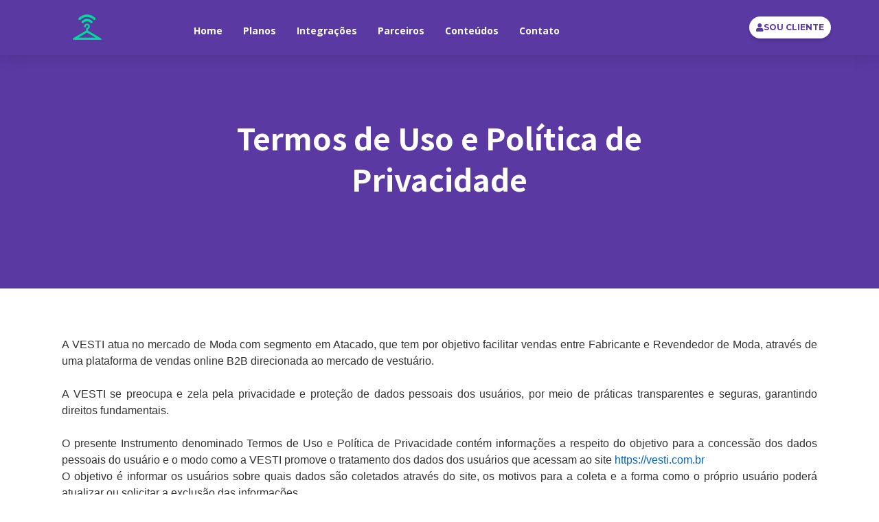

--- FILE ---
content_type: text/html; charset=UTF-8
request_url: https://vesti.com.br/termos-de-uso-e-politica-de-privacidade/
body_size: 24987
content:
<!DOCTYPE html>
<html lang="pt-BR">
<head><meta charset="UTF-8"><script>if(navigator.userAgent.match(/MSIE|Internet Explorer/i)||navigator.userAgent.match(/Trident\/7\..*?rv:11/i)){var href=document.location.href;if(!href.match(/[?&]nowprocket/)){if(href.indexOf("?")==-1){if(href.indexOf("#")==-1){document.location.href=href+"?nowprocket=1"}else{document.location.href=href.replace("#","?nowprocket=1#")}}else{if(href.indexOf("#")==-1){document.location.href=href+"&nowprocket=1"}else{document.location.href=href.replace("#","&nowprocket=1#")}}}}</script><script>class RocketLazyLoadScripts{constructor(e){this.triggerEvents=e,this.eventOptions={passive:!0},this.userEventListener=this.triggerListener.bind(this),this.delayedScripts={normal:[],async:[],defer:[]},this.allJQueries=[]}_addUserInteractionListener(e){this.triggerEvents.forEach((t=>window.addEventListener(t,e.userEventListener,e.eventOptions)))}_removeUserInteractionListener(e){this.triggerEvents.forEach((t=>window.removeEventListener(t,e.userEventListener,e.eventOptions)))}triggerListener(){this._removeUserInteractionListener(this),"loading"===document.readyState?document.addEventListener("DOMContentLoaded",this._loadEverythingNow.bind(this)):this._loadEverythingNow()}async _loadEverythingNow(){this._delayEventListeners(),this._delayJQueryReady(this),this._handleDocumentWrite(),this._registerAllDelayedScripts(),this._preloadAllScripts(),await this._loadScriptsFromList(this.delayedScripts.normal),await this._loadScriptsFromList(this.delayedScripts.defer),await this._loadScriptsFromList(this.delayedScripts.async),await this._triggerDOMContentLoaded(),await this._triggerWindowLoad(),window.dispatchEvent(new Event("rocket-allScriptsLoaded"))}_registerAllDelayedScripts(){document.querySelectorAll("script[type=rocketlazyloadscript]").forEach((e=>{e.hasAttribute("src")?e.hasAttribute("async")&&!1!==e.async?this.delayedScripts.async.push(e):e.hasAttribute("defer")&&!1!==e.defer||"module"===e.getAttribute("data-rocket-type")?this.delayedScripts.defer.push(e):this.delayedScripts.normal.push(e):this.delayedScripts.normal.push(e)}))}async _transformScript(e){return await this._requestAnimFrame(),new Promise((t=>{const n=document.createElement("script");let r;[...e.attributes].forEach((e=>{let t=e.nodeName;"type"!==t&&("data-rocket-type"===t&&(t="type",r=e.nodeValue),n.setAttribute(t,e.nodeValue))})),e.hasAttribute("src")?(n.addEventListener("load",t),n.addEventListener("error",t)):(n.text=e.text,t()),e.parentNode.replaceChild(n,e)}))}async _loadScriptsFromList(e){const t=e.shift();return t?(await this._transformScript(t),this._loadScriptsFromList(e)):Promise.resolve()}_preloadAllScripts(){var e=document.createDocumentFragment();[...this.delayedScripts.normal,...this.delayedScripts.defer,...this.delayedScripts.async].forEach((t=>{const n=t.getAttribute("src");if(n){const t=document.createElement("link");t.href=n,t.rel="preload",t.as="script",e.appendChild(t)}})),document.head.appendChild(e)}_delayEventListeners(){let e={};function t(t,n){!function(t){function n(n){return e[t].eventsToRewrite.indexOf(n)>=0?"rocket-"+n:n}e[t]||(e[t]={originalFunctions:{add:t.addEventListener,remove:t.removeEventListener},eventsToRewrite:[]},t.addEventListener=function(){arguments[0]=n(arguments[0]),e[t].originalFunctions.add.apply(t,arguments)},t.removeEventListener=function(){arguments[0]=n(arguments[0]),e[t].originalFunctions.remove.apply(t,arguments)})}(t),e[t].eventsToRewrite.push(n)}function n(e,t){let n=e[t];Object.defineProperty(e,t,{get:()=>n||function(){},set(r){e["rocket"+t]=n=r}})}t(document,"DOMContentLoaded"),t(window,"DOMContentLoaded"),t(window,"load"),t(window,"pageshow"),t(document,"readystatechange"),n(document,"onreadystatechange"),n(window,"onload"),n(window,"onpageshow")}_delayJQueryReady(e){let t=window.jQuery;Object.defineProperty(window,"jQuery",{get:()=>t,set(n){if(n&&n.fn&&!e.allJQueries.includes(n)){n.fn.ready=n.fn.init.prototype.ready=function(t){e.domReadyFired?t.bind(document)(n):document.addEventListener("rocket-DOMContentLoaded",(()=>t.bind(document)(n)))};const t=n.fn.on;n.fn.on=n.fn.init.prototype.on=function(){if(this[0]===window){function e(e){return e.split(" ").map((e=>"load"===e||0===e.indexOf("load.")?"rocket-jquery-load":e)).join(" ")}"string"==typeof arguments[0]||arguments[0]instanceof String?arguments[0]=e(arguments[0]):"object"==typeof arguments[0]&&Object.keys(arguments[0]).forEach((t=>{delete Object.assign(arguments[0],{[e(t)]:arguments[0][t]})[t]}))}return t.apply(this,arguments),this},e.allJQueries.push(n)}t=n}})}async _triggerDOMContentLoaded(){this.domReadyFired=!0,await this._requestAnimFrame(),document.dispatchEvent(new Event("rocket-DOMContentLoaded")),await this._requestAnimFrame(),window.dispatchEvent(new Event("rocket-DOMContentLoaded")),await this._requestAnimFrame(),document.dispatchEvent(new Event("rocket-readystatechange")),await this._requestAnimFrame(),document.rocketonreadystatechange&&document.rocketonreadystatechange()}async _triggerWindowLoad(){await this._requestAnimFrame(),window.dispatchEvent(new Event("rocket-load")),await this._requestAnimFrame(),window.rocketonload&&window.rocketonload(),await this._requestAnimFrame(),this.allJQueries.forEach((e=>e(window).trigger("rocket-jquery-load"))),window.dispatchEvent(new Event("rocket-pageshow")),await this._requestAnimFrame(),window.rocketonpageshow&&window.rocketonpageshow()}_handleDocumentWrite(){const e=new Map;document.write=document.writeln=function(t){const n=document.currentScript,r=document.createRange(),i=n.parentElement;let o=e.get(n);void 0===o&&(o=n.nextSibling,e.set(n,o));const a=document.createDocumentFragment();r.setStart(a,0),a.appendChild(r.createContextualFragment(t)),i.insertBefore(a,o)}}async _requestAnimFrame(){return new Promise((e=>requestAnimationFrame(e)))}static run(){const e=new RocketLazyLoadScripts(["keydown","mousemove","touchmove","touchstart","touchend","wheel"]);e._addUserInteractionListener(e)}}RocketLazyLoadScripts.run();</script>
	
		<meta name='robots' content='index, follow, max-image-preview:large, max-snippet:-1, max-video-preview:-1' />
	<style>img:is([sizes="auto" i], [sizes^="auto," i]) { contain-intrinsic-size: 3000px 1500px }</style>
	
	<!-- This site is optimized with the Yoast SEO Premium plugin v17.9 (Yoast SEO v20.8) - https://yoast.com/wordpress/plugins/seo/ -->
	<title>Termos de Uso e Política de Privacidade - Vesti</title><link rel="preload" as="style" href="https://fonts.googleapis.com/css?family=Roboto%3A100%2C100italic%2C200%2C200italic%2C300%2C300italic%2C400%2C400italic%2C500%2C500italic%2C600%2C600italic%2C700%2C700italic%2C800%2C800italic%2C900%2C900italic%7CRoboto%20Slab%3A100%2C100italic%2C200%2C200italic%2C300%2C300italic%2C400%2C400italic%2C500%2C500italic%2C600%2C600italic%2C700%2C700italic%2C800%2C800italic%2C900%2C900italic%7CNoto%20Sans%20KR%3A100%2C100italic%2C200%2C200italic%2C300%2C300italic%2C400%2C400italic%2C500%2C500italic%2C600%2C600italic%2C700%2C700italic%2C800%2C800italic%2C900%2C900italic%7COpen%20Sans%3A100%2C100italic%2C200%2C200italic%2C300%2C300italic%2C400%2C400italic%2C500%2C500italic%2C600%2C600italic%2C700%2C700italic%2C800%2C800italic%2C900%2C900italic%7CMontserrat%3A100%2C100italic%2C200%2C200italic%2C300%2C300italic%2C400%2C400italic%2C500%2C500italic%2C600%2C600italic%2C700%2C700italic%2C800%2C800italic%2C900%2C900italic&#038;display=swap" /><link rel="stylesheet" href="https://fonts.googleapis.com/css?family=Roboto%3A100%2C100italic%2C200%2C200italic%2C300%2C300italic%2C400%2C400italic%2C500%2C500italic%2C600%2C600italic%2C700%2C700italic%2C800%2C800italic%2C900%2C900italic%7CRoboto%20Slab%3A100%2C100italic%2C200%2C200italic%2C300%2C300italic%2C400%2C400italic%2C500%2C500italic%2C600%2C600italic%2C700%2C700italic%2C800%2C800italic%2C900%2C900italic%7CNoto%20Sans%20KR%3A100%2C100italic%2C200%2C200italic%2C300%2C300italic%2C400%2C400italic%2C500%2C500italic%2C600%2C600italic%2C700%2C700italic%2C800%2C800italic%2C900%2C900italic%7COpen%20Sans%3A100%2C100italic%2C200%2C200italic%2C300%2C300italic%2C400%2C400italic%2C500%2C500italic%2C600%2C600italic%2C700%2C700italic%2C800%2C800italic%2C900%2C900italic%7CMontserrat%3A100%2C100italic%2C200%2C200italic%2C300%2C300italic%2C400%2C400italic%2C500%2C500italic%2C600%2C600italic%2C700%2C700italic%2C800%2C800italic%2C900%2C900italic&#038;display=swap" media="print" onload="this.media='all'" /><noscript><link rel="stylesheet" href="https://fonts.googleapis.com/css?family=Roboto%3A100%2C100italic%2C200%2C200italic%2C300%2C300italic%2C400%2C400italic%2C500%2C500italic%2C600%2C600italic%2C700%2C700italic%2C800%2C800italic%2C900%2C900italic%7CRoboto%20Slab%3A100%2C100italic%2C200%2C200italic%2C300%2C300italic%2C400%2C400italic%2C500%2C500italic%2C600%2C600italic%2C700%2C700italic%2C800%2C800italic%2C900%2C900italic%7CNoto%20Sans%20KR%3A100%2C100italic%2C200%2C200italic%2C300%2C300italic%2C400%2C400italic%2C500%2C500italic%2C600%2C600italic%2C700%2C700italic%2C800%2C800italic%2C900%2C900italic%7COpen%20Sans%3A100%2C100italic%2C200%2C200italic%2C300%2C300italic%2C400%2C400italic%2C500%2C500italic%2C600%2C600italic%2C700%2C700italic%2C800%2C800italic%2C900%2C900italic%7CMontserrat%3A100%2C100italic%2C200%2C200italic%2C300%2C300italic%2C400%2C400italic%2C500%2C500italic%2C600%2C600italic%2C700%2C700italic%2C800%2C800italic%2C900%2C900italic&#038;display=swap" /></noscript><link rel="stylesheet" href="https://vesti.com.br/wp-content/cache/min/1/74cc9268c435c550df50a0b3eb68c9f6.css" media="all" data-minify="1" />
	<link rel="canonical" href="https://vesti.com.br/termos-de-uso-e-politica-de-privacidade/" />
	<meta property="og:locale" content="pt_BR" />
	<meta property="og:type" content="article" />
	<meta property="og:title" content="Termos de Uso e Política de Privacidade" />
	<meta property="og:description" content="Termos de Uso e Política de Privacidade A VESTI atua no mercado de Moda com segmento em Atacado, que tem por objetivo facilitar vendas entre Fabricante e Revendedor de Moda, através de uma plataforma de vendas online B2B direcionada ao mercado de vestuário. A VESTI se preocupa e zela pela privacidade e proteção de dados [&hellip;]" />
	<meta property="og:url" content="https://vesti.com.br/termos-de-uso-e-politica-de-privacidade/" />
	<meta property="og:site_name" content="Vesti" />
	<meta property="article:publisher" content="https://www.facebook.com/vesti.com.br" />
	<meta property="article:modified_time" content="2025-11-18T19:27:42+00:00" />
	<meta name="twitter:card" content="summary_large_image" />
	<meta name="twitter:label1" content="Est. tempo de leitura" />
	<meta name="twitter:data1" content="11 minutos" />
	<script type="application/ld+json" class="yoast-schema-graph">{"@context":"https://schema.org","@graph":[{"@type":"WebPage","@id":"https://vesti.com.br/termos-de-uso-e-politica-de-privacidade/","url":"https://vesti.com.br/termos-de-uso-e-politica-de-privacidade/","name":"Termos de Uso e Política de Privacidade - Vesti","isPartOf":{"@id":"https://vesti.com.br/#website"},"datePublished":"2021-02-15T19:38:36+00:00","dateModified":"2025-11-18T19:27:42+00:00","breadcrumb":{"@id":"https://vesti.com.br/termos-de-uso-e-politica-de-privacidade/#breadcrumb"},"inLanguage":"pt-BR","potentialAction":[{"@type":"ReadAction","target":["https://vesti.com.br/termos-de-uso-e-politica-de-privacidade/"]}]},{"@type":"BreadcrumbList","@id":"https://vesti.com.br/termos-de-uso-e-politica-de-privacidade/#breadcrumb","itemListElement":[{"@type":"ListItem","position":1,"name":"Início","item":"https://vesti.com.br/"},{"@type":"ListItem","position":2,"name":"Termos de Uso e Política de Privacidade"}]},{"@type":"WebSite","@id":"https://vesti.com.br/#website","url":"https://vesti.com.br/","name":"Vesti","description":"O maior ecossistema de moda do Brasil!","publisher":{"@id":"https://vesti.com.br/#organization"},"potentialAction":[{"@type":"SearchAction","target":{"@type":"EntryPoint","urlTemplate":"https://vesti.com.br/?s={search_term_string}"},"query-input":"required name=search_term_string"}],"inLanguage":"pt-BR"},{"@type":"Organization","@id":"https://vesti.com.br/#organization","name":"Vesti","url":"https://vesti.com.br/","logo":{"@type":"ImageObject","inLanguage":"pt-BR","@id":"https://vesti.com.br/#/schema/logo/image/","url":"https://vesti.co/wp-content/uploads/2021/02/logo_vesti-colorido.png","contentUrl":"https://vesti.co/wp-content/uploads/2021/02/logo_vesti-colorido.png","width":1980,"height":1218,"caption":"Vesti"},"image":{"@id":"https://vesti.com.br/#/schema/logo/image/"},"sameAs":["https://www.facebook.com/vesti.com.br","https://www.instagram.com/vestioficial/","https://www.youtube.com/Vestioficial"]}]}</script>
	<!-- / Yoast SEO Premium plugin. -->


<script type="rocketlazyloadscript" data-rocket-type='application/javascript'>console.log('PixelYourSite PRO version 9.8.0.2');</script>
<link rel='dns-prefetch' href='//js.hs-scripts.com' />
<link href='https://fonts.gstatic.com' crossorigin rel='preconnect' />
<link rel="alternate" type="application/rss+xml" title="Feed para Vesti &raquo;" href="https://vesti.com.br/feed/" />
<link rel="alternate" type="application/rss+xml" title="Feed de comentários para Vesti &raquo;" href="https://vesti.com.br/comments/feed/" />


<style id='wp-emoji-styles-inline-css' type='text/css'>

	img.wp-smiley, img.emoji {
		display: inline !important;
		border: none !important;
		box-shadow: none !important;
		height: 1em !important;
		width: 1em !important;
		margin: 0 0.07em !important;
		vertical-align: -0.1em !important;
		background: none !important;
		padding: 0 !important;
	}
</style>
<style id='classic-theme-styles-inline-css' type='text/css'>
/*! This file is auto-generated */
.wp-block-button__link{color:#fff;background-color:#32373c;border-radius:9999px;box-shadow:none;text-decoration:none;padding:calc(.667em + 2px) calc(1.333em + 2px);font-size:1.125em}.wp-block-file__button{background:#32373c;color:#fff;text-decoration:none}
</style>
<style id='global-styles-inline-css' type='text/css'>
:root{--wp--preset--aspect-ratio--square: 1;--wp--preset--aspect-ratio--4-3: 4/3;--wp--preset--aspect-ratio--3-4: 3/4;--wp--preset--aspect-ratio--3-2: 3/2;--wp--preset--aspect-ratio--2-3: 2/3;--wp--preset--aspect-ratio--16-9: 16/9;--wp--preset--aspect-ratio--9-16: 9/16;--wp--preset--color--black: #000000;--wp--preset--color--cyan-bluish-gray: #abb8c3;--wp--preset--color--white: #ffffff;--wp--preset--color--pale-pink: #f78da7;--wp--preset--color--vivid-red: #cf2e2e;--wp--preset--color--luminous-vivid-orange: #ff6900;--wp--preset--color--luminous-vivid-amber: #fcb900;--wp--preset--color--light-green-cyan: #7bdcb5;--wp--preset--color--vivid-green-cyan: #00d084;--wp--preset--color--pale-cyan-blue: #8ed1fc;--wp--preset--color--vivid-cyan-blue: #0693e3;--wp--preset--color--vivid-purple: #9b51e0;--wp--preset--gradient--vivid-cyan-blue-to-vivid-purple: linear-gradient(135deg,rgba(6,147,227,1) 0%,rgb(155,81,224) 100%);--wp--preset--gradient--light-green-cyan-to-vivid-green-cyan: linear-gradient(135deg,rgb(122,220,180) 0%,rgb(0,208,130) 100%);--wp--preset--gradient--luminous-vivid-amber-to-luminous-vivid-orange: linear-gradient(135deg,rgba(252,185,0,1) 0%,rgba(255,105,0,1) 100%);--wp--preset--gradient--luminous-vivid-orange-to-vivid-red: linear-gradient(135deg,rgba(255,105,0,1) 0%,rgb(207,46,46) 100%);--wp--preset--gradient--very-light-gray-to-cyan-bluish-gray: linear-gradient(135deg,rgb(238,238,238) 0%,rgb(169,184,195) 100%);--wp--preset--gradient--cool-to-warm-spectrum: linear-gradient(135deg,rgb(74,234,220) 0%,rgb(151,120,209) 20%,rgb(207,42,186) 40%,rgb(238,44,130) 60%,rgb(251,105,98) 80%,rgb(254,248,76) 100%);--wp--preset--gradient--blush-light-purple: linear-gradient(135deg,rgb(255,206,236) 0%,rgb(152,150,240) 100%);--wp--preset--gradient--blush-bordeaux: linear-gradient(135deg,rgb(254,205,165) 0%,rgb(254,45,45) 50%,rgb(107,0,62) 100%);--wp--preset--gradient--luminous-dusk: linear-gradient(135deg,rgb(255,203,112) 0%,rgb(199,81,192) 50%,rgb(65,88,208) 100%);--wp--preset--gradient--pale-ocean: linear-gradient(135deg,rgb(255,245,203) 0%,rgb(182,227,212) 50%,rgb(51,167,181) 100%);--wp--preset--gradient--electric-grass: linear-gradient(135deg,rgb(202,248,128) 0%,rgb(113,206,126) 100%);--wp--preset--gradient--midnight: linear-gradient(135deg,rgb(2,3,129) 0%,rgb(40,116,252) 100%);--wp--preset--font-size--small: 13px;--wp--preset--font-size--medium: 20px;--wp--preset--font-size--large: 36px;--wp--preset--font-size--x-large: 42px;--wp--preset--spacing--20: 0.44rem;--wp--preset--spacing--30: 0.67rem;--wp--preset--spacing--40: 1rem;--wp--preset--spacing--50: 1.5rem;--wp--preset--spacing--60: 2.25rem;--wp--preset--spacing--70: 3.38rem;--wp--preset--spacing--80: 5.06rem;--wp--preset--shadow--natural: 6px 6px 9px rgba(0, 0, 0, 0.2);--wp--preset--shadow--deep: 12px 12px 50px rgba(0, 0, 0, 0.4);--wp--preset--shadow--sharp: 6px 6px 0px rgba(0, 0, 0, 0.2);--wp--preset--shadow--outlined: 6px 6px 0px -3px rgba(255, 255, 255, 1), 6px 6px rgba(0, 0, 0, 1);--wp--preset--shadow--crisp: 6px 6px 0px rgba(0, 0, 0, 1);}:where(.is-layout-flex){gap: 0.5em;}:where(.is-layout-grid){gap: 0.5em;}body .is-layout-flex{display: flex;}.is-layout-flex{flex-wrap: wrap;align-items: center;}.is-layout-flex > :is(*, div){margin: 0;}body .is-layout-grid{display: grid;}.is-layout-grid > :is(*, div){margin: 0;}:where(.wp-block-columns.is-layout-flex){gap: 2em;}:where(.wp-block-columns.is-layout-grid){gap: 2em;}:where(.wp-block-post-template.is-layout-flex){gap: 1.25em;}:where(.wp-block-post-template.is-layout-grid){gap: 1.25em;}.has-black-color{color: var(--wp--preset--color--black) !important;}.has-cyan-bluish-gray-color{color: var(--wp--preset--color--cyan-bluish-gray) !important;}.has-white-color{color: var(--wp--preset--color--white) !important;}.has-pale-pink-color{color: var(--wp--preset--color--pale-pink) !important;}.has-vivid-red-color{color: var(--wp--preset--color--vivid-red) !important;}.has-luminous-vivid-orange-color{color: var(--wp--preset--color--luminous-vivid-orange) !important;}.has-luminous-vivid-amber-color{color: var(--wp--preset--color--luminous-vivid-amber) !important;}.has-light-green-cyan-color{color: var(--wp--preset--color--light-green-cyan) !important;}.has-vivid-green-cyan-color{color: var(--wp--preset--color--vivid-green-cyan) !important;}.has-pale-cyan-blue-color{color: var(--wp--preset--color--pale-cyan-blue) !important;}.has-vivid-cyan-blue-color{color: var(--wp--preset--color--vivid-cyan-blue) !important;}.has-vivid-purple-color{color: var(--wp--preset--color--vivid-purple) !important;}.has-black-background-color{background-color: var(--wp--preset--color--black) !important;}.has-cyan-bluish-gray-background-color{background-color: var(--wp--preset--color--cyan-bluish-gray) !important;}.has-white-background-color{background-color: var(--wp--preset--color--white) !important;}.has-pale-pink-background-color{background-color: var(--wp--preset--color--pale-pink) !important;}.has-vivid-red-background-color{background-color: var(--wp--preset--color--vivid-red) !important;}.has-luminous-vivid-orange-background-color{background-color: var(--wp--preset--color--luminous-vivid-orange) !important;}.has-luminous-vivid-amber-background-color{background-color: var(--wp--preset--color--luminous-vivid-amber) !important;}.has-light-green-cyan-background-color{background-color: var(--wp--preset--color--light-green-cyan) !important;}.has-vivid-green-cyan-background-color{background-color: var(--wp--preset--color--vivid-green-cyan) !important;}.has-pale-cyan-blue-background-color{background-color: var(--wp--preset--color--pale-cyan-blue) !important;}.has-vivid-cyan-blue-background-color{background-color: var(--wp--preset--color--vivid-cyan-blue) !important;}.has-vivid-purple-background-color{background-color: var(--wp--preset--color--vivid-purple) !important;}.has-black-border-color{border-color: var(--wp--preset--color--black) !important;}.has-cyan-bluish-gray-border-color{border-color: var(--wp--preset--color--cyan-bluish-gray) !important;}.has-white-border-color{border-color: var(--wp--preset--color--white) !important;}.has-pale-pink-border-color{border-color: var(--wp--preset--color--pale-pink) !important;}.has-vivid-red-border-color{border-color: var(--wp--preset--color--vivid-red) !important;}.has-luminous-vivid-orange-border-color{border-color: var(--wp--preset--color--luminous-vivid-orange) !important;}.has-luminous-vivid-amber-border-color{border-color: var(--wp--preset--color--luminous-vivid-amber) !important;}.has-light-green-cyan-border-color{border-color: var(--wp--preset--color--light-green-cyan) !important;}.has-vivid-green-cyan-border-color{border-color: var(--wp--preset--color--vivid-green-cyan) !important;}.has-pale-cyan-blue-border-color{border-color: var(--wp--preset--color--pale-cyan-blue) !important;}.has-vivid-cyan-blue-border-color{border-color: var(--wp--preset--color--vivid-cyan-blue) !important;}.has-vivid-purple-border-color{border-color: var(--wp--preset--color--vivid-purple) !important;}.has-vivid-cyan-blue-to-vivid-purple-gradient-background{background: var(--wp--preset--gradient--vivid-cyan-blue-to-vivid-purple) !important;}.has-light-green-cyan-to-vivid-green-cyan-gradient-background{background: var(--wp--preset--gradient--light-green-cyan-to-vivid-green-cyan) !important;}.has-luminous-vivid-amber-to-luminous-vivid-orange-gradient-background{background: var(--wp--preset--gradient--luminous-vivid-amber-to-luminous-vivid-orange) !important;}.has-luminous-vivid-orange-to-vivid-red-gradient-background{background: var(--wp--preset--gradient--luminous-vivid-orange-to-vivid-red) !important;}.has-very-light-gray-to-cyan-bluish-gray-gradient-background{background: var(--wp--preset--gradient--very-light-gray-to-cyan-bluish-gray) !important;}.has-cool-to-warm-spectrum-gradient-background{background: var(--wp--preset--gradient--cool-to-warm-spectrum) !important;}.has-blush-light-purple-gradient-background{background: var(--wp--preset--gradient--blush-light-purple) !important;}.has-blush-bordeaux-gradient-background{background: var(--wp--preset--gradient--blush-bordeaux) !important;}.has-luminous-dusk-gradient-background{background: var(--wp--preset--gradient--luminous-dusk) !important;}.has-pale-ocean-gradient-background{background: var(--wp--preset--gradient--pale-ocean) !important;}.has-electric-grass-gradient-background{background: var(--wp--preset--gradient--electric-grass) !important;}.has-midnight-gradient-background{background: var(--wp--preset--gradient--midnight) !important;}.has-small-font-size{font-size: var(--wp--preset--font-size--small) !important;}.has-medium-font-size{font-size: var(--wp--preset--font-size--medium) !important;}.has-large-font-size{font-size: var(--wp--preset--font-size--large) !important;}.has-x-large-font-size{font-size: var(--wp--preset--font-size--x-large) !important;}
:where(.wp-block-post-template.is-layout-flex){gap: 1.25em;}:where(.wp-block-post-template.is-layout-grid){gap: 1.25em;}
:where(.wp-block-columns.is-layout-flex){gap: 2em;}:where(.wp-block-columns.is-layout-grid){gap: 2em;}
:root :where(.wp-block-pullquote){font-size: 1.5em;line-height: 1.6;}
</style>



















<style id='rocket-lazyload-inline-css' type='text/css'>
.rll-youtube-player{position:relative;padding-bottom:56.23%;height:0;overflow:hidden;max-width:100%;}.rll-youtube-player:focus-within{outline: 2px solid currentColor;outline-offset: 5px;}.rll-youtube-player iframe{position:absolute;top:0;left:0;width:100%;height:100%;z-index:100;background:0 0}.rll-youtube-player img{bottom:0;display:block;left:0;margin:auto;max-width:100%;width:100%;position:absolute;right:0;top:0;border:none;height:auto;-webkit-transition:.4s all;-moz-transition:.4s all;transition:.4s all}.rll-youtube-player img:hover{-webkit-filter:brightness(75%)}.rll-youtube-player .play{height:100%;width:100%;left:0;top:0;position:absolute;background:url(https://vesti.com.br/wp-content/plugins/wp-rocket/assets/img/youtube.png) no-repeat center;background-color: transparent !important;cursor:pointer;border:none;}
</style>

<link rel="preconnect" href="https://fonts.gstatic.com/" crossorigin><script type="rocketlazyloadscript" data-rocket-type="text/javascript" src="https://vesti.com.br/wp-includes/js/jquery/jquery.min.js?ver=3.7.1" id="jquery-core-js" defer></script>
<script type="rocketlazyloadscript" data-rocket-type="text/javascript" src="https://vesti.com.br/wp-includes/js/jquery/jquery-migrate.min.js?ver=3.4.1" id="jquery-migrate-js" defer></script>
<script type="rocketlazyloadscript" data-minify="1" data-rocket-type="text/javascript" src="https://vesti.com.br/wp-content/cache/min/1/wp-content/plugins/elementskit/modules/parallax/assets/js/jarallax.js?ver=1725139464" id="jarallax-js" defer></script>
<script type="rocketlazyloadscript" data-rocket-type="text/javascript" src="https://vesti.com.br/wp-content/plugins/pixelyoursite-pro/dist/scripts/js.cookie-2.1.3.min.js?ver=2.1.3" id="js-cookie-pys-js" defer></script>
<script type="rocketlazyloadscript" data-rocket-type="text/javascript" src="https://vesti.com.br/wp-content/plugins/pixelyoursite-pro/dist/scripts/jquery.bind-first-0.2.3.min.js?ver=6.7.1" id="jquery-bind-first-js" defer></script>
<script type="text/javascript" id="pys-js-extra">
/* <![CDATA[ */
var pysOptions = {"staticEvents":{"facebook":{"init_event":[{"delay":0,"type":"static","name":"PageView","eventID":"4c2a7eed-21fc-43af-9d44-89dc6853bff2","pixelIds":["380489766605232"],"params":{"page_title":"Termos de Uso e Pol\u00edtica de Privacidade","post_type":"page","post_id":716,"plugin":"PixelYourSite","event_url":"vesti.com.br\/termos-de-uso-e-politica-de-privacidade\/","user_role":"guest"},"e_id":"init_event","ids":[],"hasTimeWindow":false,"timeWindow":0,"woo_order":"","edd_order":""}]}},"dynamicEvents":[],"triggerEvents":[],"triggerEventTypes":[],"facebook":{"pixelIds":["380489766605232"],"advancedMatchingEnabled":true,"advancedMatching":[],"removeMetadata":false,"wooVariableAsSimple":false,"serverApiEnabled":true,"wooCRSendFromServer":false,"send_external_id":true},"debug":"","siteUrl":"https:\/\/vesti.com.br","ajaxUrl":"https:\/\/vesti.com.br\/wp-admin\/admin-ajax.php","ajax_event":"0c07b60976","trackUTMs":"1","trackTrafficSource":"1","user_id":"0","enable_lading_page_param":"1","cookie_duration":"7","enable_event_day_param":"1","enable_event_month_param":"1","enable_event_time_param":"1","enable_remove_target_url_param":"1","enable_remove_download_url_param":"1","visit_data_model":"first_visit","last_visit_duration":"60","enable_auto_save_advance_matching":"1","advance_matching_fn_names":["","first_name","first-name","first name","name","names[first_name]"],"advance_matching_ln_names":["","last_name","last-name","last name","names[last_name]"],"advance_matching_tel_names":["","phone","tel"],"enable_success_send_form":"","enable_automatic_events":"","enable_event_video":"1","ajaxForServerEvent":"1","gdpr":{"ajax_enabled":false,"all_disabled_by_api":false,"facebook_disabled_by_api":false,"tiktok_disabled_by_api":false,"analytics_disabled_by_api":false,"google_ads_disabled_by_api":false,"pinterest_disabled_by_api":false,"bing_disabled_by_api":false,"externalID_disabled_by_api":false,"facebook_prior_consent_enabled":true,"tiktok_prior_consent_enabled":true,"analytics_prior_consent_enabled":true,"google_ads_prior_consent_enabled":true,"pinterest_prior_consent_enabled":true,"bing_prior_consent_enabled":true,"cookiebot_integration_enabled":false,"cookiebot_facebook_consent_category":"marketing","cookiebot_tiktok_consent_category":"marketing","cookiebot_analytics_consent_category":"statistics","cookiebot_google_ads_consent_category":"marketing","cookiebot_pinterest_consent_category":"marketing","cookiebot_bing_consent_category":"marketing","cookie_notice_integration_enabled":false,"cookie_law_info_integration_enabled":false,"real_cookie_banner_integration_enabled":false,"consent_magic_integration_enabled":false},"cookie":{"disabled_all_cookie":false,"disabled_advanced_form_data_cookie":false,"disabled_landing_page_cookie":false,"disabled_first_visit_cookie":false,"disabled_trafficsource_cookie":false,"disabled_utmTerms_cookie":false,"disabled_utmId_cookie":false},"automatic":{"enable_youtube":true,"enable_vimeo":true,"enable_video":true},"woo":{"enabled":false},"edd":{"enabled":false}};
/* ]]> */
</script>
<script type="rocketlazyloadscript" data-minify="1" data-rocket-type="text/javascript" src="https://vesti.com.br/wp-content/cache/min/1/wp-content/plugins/pixelyoursite-pro/dist/scripts/public.js?ver=1725139464" id="pys-js" defer></script>
<link rel="https://api.w.org/" href="https://vesti.com.br/wp-json/" /><link rel="alternate" title="JSON" type="application/json" href="https://vesti.com.br/wp-json/wp/v2/pages/716" /><link rel="EditURI" type="application/rsd+xml" title="RSD" href="https://vesti.com.br/xmlrpc.php?rsd" />
<meta name="generator" content="WordPress 6.7.1" />
<link rel='shortlink' href='https://vesti.com.br/?p=716' />
<link rel="alternate" title="oEmbed (JSON)" type="application/json+oembed" href="https://vesti.com.br/wp-json/oembed/1.0/embed?url=https%3A%2F%2Fvesti.com.br%2Ftermos-de-uso-e-politica-de-privacidade%2F" />
<link rel="alternate" title="oEmbed (XML)" type="text/xml+oembed" href="https://vesti.com.br/wp-json/oembed/1.0/embed?url=https%3A%2F%2Fvesti.com.br%2Ftermos-de-uso-e-politica-de-privacidade%2F&#038;format=xml" />
<!-- Meta Pixel Code -->
<script type="rocketlazyloadscript">
!function(f,b,e,v,n,t,s)
{if(f.fbq)return;n=f.fbq=function(){n.callMethod?
n.callMethod.apply(n,arguments):n.queue.push(arguments)};
if(!f._fbq)f._fbq=n;n.push=n;n.loaded=!0;n.version='2.0';
n.queue=[];t=b.createElement(e);t.async=!0;
t.src=v;s=b.getElementsByTagName(e)[0];
s.parentNode.insertBefore(t,s)}(window, document,'script',
'https://connect.facebook.net/en_US/fbevents.js');
fbq('init', '1004216881326429');
fbq('track', 'PageView');
</script>
<noscript><img height="1" width="1" style="display:none"
src="https://www.facebook.com/tr?id=1004216881326429&ev=PageView&noscript=1"
/></noscript>
<!-- End Meta Pixel Code -->			<!-- DO NOT COPY THIS SNIPPET! Start of Page Analytics Tracking for HubSpot WordPress plugin v11.1.40-->
			<script type="rocketlazyloadscript" class="hsq-set-content-id" data-content-id="standard-page">
				var _hsq = _hsq || [];
				_hsq.push(["setContentType", "standard-page"]);
			</script>
			<!-- DO NOT COPY THIS SNIPPET! End of Page Analytics Tracking for HubSpot WordPress plugin -->
			<meta name="generator" content="Elementor 3.24.7; features: additional_custom_breakpoints; settings: css_print_method-external, google_font-enabled, font_display-auto">
	<script type="rocketlazyloadscript" async src="https://www.googletagmanager.com/gtag/js?id=AW-821484840"></script>
	<script type="rocketlazyloadscript">
	  window.dataLayer = window.dataLayer || [];
	  function gtag(){dataLayer.push(arguments);}
	  gtag('js', new Date());

	  gtag('config', 'AW-821484840');
	</script>
<!-- Google Tag Manager -->
<script type="rocketlazyloadscript">(function(w,d,s,l,i){w[l]=w[l]||[];w[l].push({'gtm.start':
new Date().getTime(),event:'gtm.js'});var f=d.getElementsByTagName(s)[0],
j=d.createElement(s),dl=l!='dataLayer'?'&l='+l:'';j.async=true;j.src=
'https://www.googletagmanager.com/gtm.js?id='+i+dl;f.parentNode.insertBefore(j,f);
})(window,document,'script','dataLayer','GTM-5XJGL6S5');</script>
<!-- End Google Tag Manager -->

			<script type="rocketlazyloadscript" data-rocket-type="text/javascript">
				var elementskit_module_parallax_url = "https://vesti.com.br/wp-content/plugins/elementskit/modules/parallax/"
			</script>
					<style>
				.e-con.e-parent:nth-of-type(n+4):not(.e-lazyloaded):not(.e-no-lazyload),
				.e-con.e-parent:nth-of-type(n+4):not(.e-lazyloaded):not(.e-no-lazyload) * {
					background-image: none !important;
				}
				@media screen and (max-height: 1024px) {
					.e-con.e-parent:nth-of-type(n+3):not(.e-lazyloaded):not(.e-no-lazyload),
					.e-con.e-parent:nth-of-type(n+3):not(.e-lazyloaded):not(.e-no-lazyload) * {
						background-image: none !important;
					}
				}
				@media screen and (max-height: 640px) {
					.e-con.e-parent:nth-of-type(n+2):not(.e-lazyloaded):not(.e-no-lazyload),
					.e-con.e-parent:nth-of-type(n+2):not(.e-lazyloaded):not(.e-no-lazyload) * {
						background-image: none !important;
					}
				}
			</style>
			
<script type="rocketlazyloadscript" data-rocket-type="text/javascript"> (function(funnel) {var deferredEvents = [];window.funnelytics = {events: {trigger: function (name, attributes, callback, opts) {deferredEvents.push({name: name, attributes: attributes, callback: callback, opts: opts});}}};var insert = document.getElementsByTagName('script')[0],script = document.createElement('script');script.addEventListener('load', function() {window.funnelytics.init(funnel, false, deferredEvents);});script.src = 'https://cdn.funnelytics.io/track-v3.js';script.type = 'text/javascript';script.async = true;insert.parentNode.insertBefore(script, insert);})('58841113-e594-495f-8168-f0fbfaa9d4e8'); </script>
<link rel="icon" href="https://vesti.com.br/wp-content/uploads/2022/01/cropped-android-chrome-512x512-1-32x32.png" sizes="32x32" />
<link rel="icon" href="https://vesti.com.br/wp-content/uploads/2022/01/cropped-android-chrome-512x512-1-192x192.png" sizes="192x192" />
<link rel="apple-touch-icon" href="https://vesti.com.br/wp-content/uploads/2022/01/cropped-android-chrome-512x512-1-180x180.png" />
<meta name="msapplication-TileImage" content="https://vesti.com.br/wp-content/uploads/2022/01/cropped-android-chrome-512x512-1-270x270.png" />
		<style type="text/css" id="wp-custom-css">
			

/** Start Block Kit CSS: 136-3-fc37602abad173a9d9d95d89bbe6bb80 **/

.envato-block__preview{overflow: visible !important;}

/** End Block Kit CSS: 136-3-fc37602abad173a9d9d95d89bbe6bb80 **/



/** Start Block Kit CSS: 105-3-0fb64e69c49a8e10692d28840c54ef95 **/

.envato-kit-102-phone-overlay {
	position: absolute !important;
	display: block !important;
	top: 0%;
	left: 0%;
	right: 0%;
	margin: auto;
	z-index: 1;
}

/** End Block Kit CSS: 105-3-0fb64e69c49a8e10692d28840c54ef95 **/



/** Start Block Kit CSS: 141-3-1d55f1e76be9fb1a8d9de88accbe962f **/

.envato-kit-138-bracket .elementor-widget-container > *:before{
	content:"[";
	color:#ffab00;
	display:inline-block;
	margin-right:4px;
	line-height:1em;
	position:relative;
	top:-1px;
}

.envato-kit-138-bracket .elementor-widget-container > *:after{
	content:"]";
	color:#ffab00;
	display:inline-block;
	margin-left:4px;
	line-height:1em;
	position:relative;
	top:-1px;
}

/** End Block Kit CSS: 141-3-1d55f1e76be9fb1a8d9de88accbe962f **/



/** Start Block Kit CSS: 135-3-c665d4805631b9a8bf464e65129b2f58 **/

.envato-block__preview{overflow: visible;}

/** End Block Kit CSS: 135-3-c665d4805631b9a8bf464e65129b2f58 **/



/** Start Block Kit CSS: 71-3-d415519effd9e11f35d2438c58ea7ebf **/

.envato-block__preview{overflow: visible;}

/** End Block Kit CSS: 71-3-d415519effd9e11f35d2438c58ea7ebf **/



/** Start Block Kit CSS: 144-3-3a7d335f39a8579c20cdf02f8d462582 **/

.envato-block__preview{overflow: visible;}

/* Envato Kit 141 Custom Styles - Applied to the element under Advanced */

.elementor-headline-animation-type-drop-in .elementor-headline-dynamic-wrapper{
	text-align: center;
}
.envato-kit-141-top-0 h1,
.envato-kit-141-top-0 h2,
.envato-kit-141-top-0 h3,
.envato-kit-141-top-0 h4,
.envato-kit-141-top-0 h5,
.envato-kit-141-top-0 h6,
.envato-kit-141-top-0 p {
	margin-top: 0;
}

.envato-kit-141-newsletter-inline .elementor-field-textual.elementor-size-md {
	padding-left: 1.5rem;
	padding-right: 1.5rem;
}

.envato-kit-141-bottom-0 p {
	margin-bottom: 0;
}

.envato-kit-141-bottom-8 .elementor-price-list .elementor-price-list-item .elementor-price-list-header {
	margin-bottom: .5rem;
}

.envato-kit-141.elementor-widget-testimonial-carousel.elementor-pagination-type-bullets .swiper-container {
	padding-bottom: 52px;
}

.envato-kit-141-display-inline {
	display: inline-block;
}

.envato-kit-141 .elementor-slick-slider ul.slick-dots {
	bottom: -40px;
}

/** End Block Kit CSS: 144-3-3a7d335f39a8579c20cdf02f8d462582 **/



/** Start Block Kit CSS: 69-3-4f8cfb8a1a68ec007f2be7a02bdeadd9 **/

.envato-kit-66-menu .e--pointer-framed .elementor-item:before{
	border-radius:1px;
}

.envato-kit-66-subscription-form .elementor-form-fields-wrapper{
	position:relative;
}

.envato-kit-66-subscription-form .elementor-form-fields-wrapper .elementor-field-type-submit{
	position:static;
}

.envato-kit-66-subscription-form .elementor-form-fields-wrapper .elementor-field-type-submit button{
	position: absolute;
    top: 50%;
    right: 6px;
    transform: translate(0, -50%);
		-moz-transform: translate(0, -50%);
		-webmit-transform: translate(0, -50%);
}

.envato-kit-66-testi-slider .elementor-testimonial__footer{
	margin-top: -60px !important;
	z-index: 99;
  position: relative;
}

.envato-kit-66-featured-slider .elementor-slides .slick-prev{
	width:50px;
	height:50px;
	background-color:#ffffff !important;
	transform:rotate(45deg);
	-moz-transform:rotate(45deg);
	-webkit-transform:rotate(45deg);
	left:-25px !important;
	-webkit-box-shadow: 0px 1px 2px 1px rgba(0,0,0,0.32);
	-moz-box-shadow: 0px 1px 2px 1px rgba(0,0,0,0.32);
	box-shadow: 0px 1px 2px 1px rgba(0,0,0,0.32);
}

.envato-kit-66-featured-slider .elementor-slides .slick-prev:before{
	display:block;
	margin-top:0px;
	margin-left:0px;
	transform:rotate(-45deg);
	-moz-transform:rotate(-45deg);
	-webkit-transform:rotate(-45deg);
}

.envato-kit-66-featured-slider .elementor-slides .slick-next{
	width:50px;
	height:50px;
	background-color:#ffffff !important;
	transform:rotate(45deg);
	-moz-transform:rotate(45deg);
	-webkit-transform:rotate(45deg);
	right:-25px !important;
	-webkit-box-shadow: 0px 1px 2px 1px rgba(0,0,0,0.32);
	-moz-box-shadow: 0px 1px 2px 1px rgba(0,0,0,0.32);
	box-shadow: 0px 1px 2px 1px rgba(0,0,0,0.32);
}

.envato-kit-66-featured-slider .elementor-slides .slick-next:before{
	display:block;
	margin-top:-5px;
	margin-right:-5px;
	transform:rotate(-45deg);
	-moz-transform:rotate(-45deg);
	-webkit-transform:rotate(-45deg);
}

.envato-kit-66-orangetext{
	color:#f4511e;
}

.envato-kit-66-countdown .elementor-countdown-label{
	display:inline-block !important;
	border:2px solid rgba(255,255,255,0.2);
	padding:9px 20px;
}

/** End Block Kit CSS: 69-3-4f8cfb8a1a68ec007f2be7a02bdeadd9 **/



/** Start Block Kit CSS: 142-3-a175df65179b9ef6a5ca9f1b2c0202b9 **/

.envato-block__preview{
	overflow: visible;
}

/* Border Radius */
.envato-kit-139-accordion .elementor-widget-container{
	border-radius: 10px !important;
}
.envato-kit-139-map iframe,
.envato-kit-139-slider .slick-slide,
.envato-kit-139-flipbox .elementor-flip-box div{
		border-radius: 10px !important;

}


/** End Block Kit CSS: 142-3-a175df65179b9ef6a5ca9f1b2c0202b9 **/



/** Start Block Kit CSS: 72-3-34d2cc762876498c8f6be5405a48e6e2 **/

.envato-block__preview{overflow: visible;}

/*Kit 69 Custom Styling for buttons */
.envato-kit-69-slide-btn .elementor-button,
.envato-kit-69-cta-btn .elementor-button,
.envato-kit-69-flip-btn .elementor-button{
	border-left: 0px !important;
	border-bottom: 0px !important;
	border-right: 0px !important;
	padding: 15px 0 0 !important;
}
.envato-kit-69-slide-btn .elementor-slide-button:hover,
.envato-kit-69-cta-btn .elementor-button:hover,
.envato-kit-69-flip-btn .elementor-button:hover{
	margin-bottom: 20px;
}
.envato-kit-69-menu .elementor-nav-menu--main a:hover{
	margin-top: -7px;
	padding-top: 4px;
	border-bottom: 1px solid #FFF;
}
/* Fix menu dropdown width */
.envato-kit-69-menu .elementor-nav-menu--dropdown{
	width: 100% !important;
}

/** End Block Kit CSS: 72-3-34d2cc762876498c8f6be5405a48e6e2 **/



/** Start Block Kit CSS: 143-3-7969bb877702491bc5ca272e536ada9d **/

.envato-block__preview{overflow: visible;}
/* Material Button Click Effect */
.envato-kit-140-material-hit .menu-item a,
.envato-kit-140-material-button .elementor-button{
  background-position: center;
  transition: background 0.8s;
}
.envato-kit-140-material-hit .menu-item a:hover,
.envato-kit-140-material-button .elementor-button:hover{
  background: radial-gradient(circle, transparent 1%, #fff 1%) center/15000%;
}
.envato-kit-140-material-hit .menu-item a:active,
.envato-kit-140-material-button .elementor-button:active{
  background-color: #FFF;
  background-size: 100%;
  transition: background 0s;
}

/* Field Shadow */
.envato-kit-140-big-shadow-form .elementor-field-textual{
	box-shadow: 0 20px 30px rgba(0,0,0, .05);
}

/* FAQ */
.envato-kit-140-faq .elementor-accordion .elementor-accordion-item{
	border-width: 0 0 1px !important;
}

/* Scrollable Columns */
.envato-kit-140-scrollable{
	 height: 100%;
   overflow: auto;
   overflow-x: hidden;
}

/* ImageBox: No Space */
.envato-kit-140-imagebox-nospace:hover{
	transform: scale(1.1);
	transition: all 0.3s;
}
.envato-kit-140-imagebox-nospace figure{
	line-height: 0;
}

.envato-kit-140-slide .elementor-slide-content{
	background: #FFF;
	margin-left: -60px;
	padding: 1em;
}
.envato-kit-140-carousel .slick-active:not(.slick-current)  img{
	padding: 20px !important;
	transition: all .9s;
}

/** End Block Kit CSS: 143-3-7969bb877702491bc5ca272e536ada9d **/

		</style>
		<noscript><style id="rocket-lazyload-nojs-css">.rll-youtube-player, [data-lazy-src]{display:none !important;}</style></noscript>	<meta name="viewport" content="width=device-width, initial-scale=1.0, viewport-fit=cover" /></head>
<body class="privacy-policy page-template page-template-elementor_canvas page page-id-716 wp-custom-logo ehf-template-hello-elementor ehf-stylesheet-hello-elementor elementor-default elementor-template-canvas elementor-kit-8288 elementor-page elementor-page-716">
	<!-- Google Tag Manager (noscript) -->
<noscript><iframe src="https://www.googletagmanager.com/ns.html?id=GTM-PZLB9HC"
height="0" width="0" style="display:none;visibility:hidden"></iframe></noscript>
<!-- End Google Tag Manager (noscript) --><!-- Google Tag Manager (noscript) -->
<noscript><iframe src="https://www.googletagmanager.com/ns.html?id=GTM-5XJGL6S5"
height="0" width="0" style="display:none;visibility:hidden"></iframe></noscript>
<!-- End Google Tag Manager (noscript) -->
		<div data-elementor-type="wp-page" data-elementor-id="716" class="elementor elementor-716">
						<section data-particle_enable="false" data-particle-mobile-disabled="false" class="elementor-section elementor-top-section elementor-element elementor-element-34bca7a elementor-section-full_width elementor-section-height-default elementor-section-height-default" data-id="34bca7a" data-element_type="section" data-settings="{&quot;ekit_has_onepagescroll_dot&quot;:&quot;yes&quot;}">
						<div class="elementor-container elementor-column-gap-no">
					<div class="elementor-column elementor-col-100 elementor-top-column elementor-element elementor-element-681f5be" data-id="681f5be" data-element_type="column">
			<div class="elementor-widget-wrap elementor-element-populated">
						<div class="elementor-element elementor-element-bb3667c elementor-widget elementor-widget-template" data-id="bb3667c" data-element_type="widget" data-settings="{&quot;ekit_we_effect_on&quot;:&quot;none&quot;}" data-widget_type="template.default">
				<div class="elementor-widget-container">
					<div class="elementor-template">
					<div data-elementor-type="header" data-elementor-id="4704" class="elementor elementor-4704">
					<div class="elementor-section-wrap">
								<header data-particle_enable="false" data-particle-mobile-disabled="false" class="elementor-section elementor-top-section elementor-element elementor-element-7d0c2e17 elementor-section-content-middle elementor-section-boxed elementor-section-height-default elementor-section-height-default" data-id="7d0c2e17" data-element_type="section" data-settings="{&quot;background_background&quot;:&quot;classic&quot;,&quot;sticky&quot;:&quot;top&quot;,&quot;ekit_has_onepagescroll_dot&quot;:&quot;yes&quot;,&quot;sticky_on&quot;:[&quot;desktop&quot;,&quot;tablet&quot;,&quot;mobile&quot;],&quot;sticky_offset&quot;:0,&quot;sticky_effects_offset&quot;:0}">
						<div class="elementor-container elementor-column-gap-no">
					<div class="elementor-column elementor-col-25 elementor-top-column elementor-element elementor-element-2404f11" data-id="2404f11" data-element_type="column">
			<div class="elementor-widget-wrap elementor-element-populated">
						<div class="elementor-element elementor-element-5b6c0494 elementor-widget elementor-widget-image" data-id="5b6c0494" data-element_type="widget" data-settings="{&quot;ekit_we_effect_on&quot;:&quot;none&quot;}" data-widget_type="image.default">
				<div class="elementor-widget-container">
														<a href="https://vesti.com.br">
							<img fetchpriority="high" decoding="async" width="300" height="257" src="data:image/svg+xml,%3Csvg%20xmlns='http://www.w3.org/2000/svg'%20viewBox='0%200%20300%20257'%3E%3C/svg%3E" class="attachment-medium size-medium wp-image-5824" alt="" data-lazy-srcset="https://vesti.com.br/wp-content/uploads/2022/01/cabide-logo-vesti-verde-300x257.png 300w,   https://vesti.com.br/wp-content/uploads/2022/01/cabide-logo-vesti-verde-768x658.png 768w,   https://vesti.com.br/wp-content/uploads/2022/01/cabide-logo-vesti-verde-500x429.png 500w,   https://vesti.com.br/wp-content/uploads/2022/01/cabide-logo-vesti-verde.png 896w" data-lazy-sizes="(max-width: 300px) 100vw, 300px" data-lazy-src="https://vesti.com.br/wp-content/uploads/2022/01/cabide-logo-vesti-verde-300x257.png" /><noscript><img fetchpriority="high" decoding="async" width="300" height="257" src="https://vesti.com.br/wp-content/uploads/2022/01/cabide-logo-vesti-verde-300x257.png" class="attachment-medium size-medium wp-image-5824" alt="" srcset="https://vesti.com.br/wp-content/uploads/2022/01/cabide-logo-vesti-verde-300x257.png 300w,   https://vesti.com.br/wp-content/uploads/2022/01/cabide-logo-vesti-verde-768x658.png 768w,   https://vesti.com.br/wp-content/uploads/2022/01/cabide-logo-vesti-verde-500x429.png 500w,   https://vesti.com.br/wp-content/uploads/2022/01/cabide-logo-vesti-verde.png 896w" sizes="(max-width: 300px) 100vw, 300px" /></noscript>								</a>
													</div>
				</div>
					</div>
		</div>
				<div class="elementor-column elementor-col-25 elementor-top-column elementor-element elementor-element-28cff493" data-id="28cff493" data-element_type="column">
			<div class="elementor-widget-wrap elementor-element-populated">
						<div class="elementor-element elementor-element-65a42edb elementor-nav-menu__align-center elementor-nav-menu--dropdown-mobile elementor-nav-menu--stretch elementor-nav-menu__text-align-center elementor-hidden-tablet elementor-hidden-phone elementor-nav-menu--toggle elementor-nav-menu--burger elementor-widget elementor-widget-nav-menu" data-id="65a42edb" data-element_type="widget" data-settings="{&quot;full_width&quot;:&quot;stretch&quot;,&quot;submenu_icon&quot;:{&quot;value&quot;:&quot;&lt;i class=\&quot;\&quot;&gt;&lt;\/i&gt;&quot;,&quot;library&quot;:&quot;&quot;},&quot;layout&quot;:&quot;horizontal&quot;,&quot;toggle&quot;:&quot;burger&quot;,&quot;ekit_we_effect_on&quot;:&quot;none&quot;}" data-widget_type="nav-menu.default">
				<div class="elementor-widget-container">
						<nav class="elementor-nav-menu--main elementor-nav-menu__container elementor-nav-menu--layout-horizontal e--pointer-underline e--animation-grow">
				<ul id="menu-1-65a42edb" class="elementor-nav-menu"><li class="menu-item menu-item-type-post_type menu-item-object-page menu-item-home menu-item-3325"><a href="https://vesti.com.br/" class="elementor-item">Home</a></li>
<li class="menu-item menu-item-type-custom menu-item-object-custom menu-item-has-children menu-item-14176"><a href="#" class="elementor-item elementor-item-anchor">Planos</a>
<ul class="sub-menu elementor-nav-menu--dropdown">
	<li class="menu-item menu-item-type-post_type menu-item-object-page menu-item-14175"><a href="https://vesti.com.br/precificacao-vesti-site/" class="elementor-sub-item">Atacado</a></li>
</ul>
</li>
<li class="menu-item menu-item-type-post_type menu-item-object-page menu-item-3396"><a href="https://vesti.com.br/integracoes/" class="elementor-item">Integrações</a></li>
<li class="menu-item menu-item-type-post_type menu-item-object-page menu-item-10316"><a href="https://vesti.com.br/parceiros/" class="elementor-item">Parceiros</a></li>
<li class="menu-item menu-item-type-custom menu-item-object-custom menu-item-has-children menu-item-4686"><a href="#" class="elementor-item elementor-item-anchor">Conteúdos</a>
<ul class="sub-menu elementor-nav-menu--dropdown">
	<li class="menu-item menu-item-type-post_type menu-item-object-page menu-item-4687"><a href="https://vesti.com.br/blog/" class="elementor-sub-item">Blog</a></li>
	<li class="menu-item menu-item-type-post_type menu-item-object-page menu-item-2967"><a href="https://vesti.com.br/lives/" class="elementor-sub-item">Lives</a></li>
</ul>
</li>
<li class="menu-item menu-item-type-post_type menu-item-object-page menu-item-2966"><a href="https://vesti.com.br/contato/" class="elementor-item">Contato</a></li>
</ul>			</nav>
					<div class="elementor-menu-toggle" role="button" tabindex="0" aria-label="Menu Toggle" aria-expanded="false">
			<i aria-hidden="true" role="presentation" class="elementor-menu-toggle__icon--open eicon-menu-bar"></i><i aria-hidden="true" role="presentation" class="elementor-menu-toggle__icon--close eicon-close"></i>			<span class="elementor-screen-only">Menu</span>
		</div>
					<nav class="elementor-nav-menu--dropdown elementor-nav-menu__container" aria-hidden="true">
				<ul id="menu-2-65a42edb" class="elementor-nav-menu"><li class="menu-item menu-item-type-post_type menu-item-object-page menu-item-home menu-item-3325"><a href="https://vesti.com.br/" class="elementor-item" tabindex="-1">Home</a></li>
<li class="menu-item menu-item-type-custom menu-item-object-custom menu-item-has-children menu-item-14176"><a href="#" class="elementor-item elementor-item-anchor" tabindex="-1">Planos</a>
<ul class="sub-menu elementor-nav-menu--dropdown">
	<li class="menu-item menu-item-type-post_type menu-item-object-page menu-item-14175"><a href="https://vesti.com.br/precificacao-vesti-site/" class="elementor-sub-item" tabindex="-1">Atacado</a></li>
</ul>
</li>
<li class="menu-item menu-item-type-post_type menu-item-object-page menu-item-3396"><a href="https://vesti.com.br/integracoes/" class="elementor-item" tabindex="-1">Integrações</a></li>
<li class="menu-item menu-item-type-post_type menu-item-object-page menu-item-10316"><a href="https://vesti.com.br/parceiros/" class="elementor-item" tabindex="-1">Parceiros</a></li>
<li class="menu-item menu-item-type-custom menu-item-object-custom menu-item-has-children menu-item-4686"><a href="#" class="elementor-item elementor-item-anchor" tabindex="-1">Conteúdos</a>
<ul class="sub-menu elementor-nav-menu--dropdown">
	<li class="menu-item menu-item-type-post_type menu-item-object-page menu-item-4687"><a href="https://vesti.com.br/blog/" class="elementor-sub-item" tabindex="-1">Blog</a></li>
	<li class="menu-item menu-item-type-post_type menu-item-object-page menu-item-2967"><a href="https://vesti.com.br/lives/" class="elementor-sub-item" tabindex="-1">Lives</a></li>
</ul>
</li>
<li class="menu-item menu-item-type-post_type menu-item-object-page menu-item-2966"><a href="https://vesti.com.br/contato/" class="elementor-item" tabindex="-1">Contato</a></li>
</ul>			</nav>
				</div>
				</div>
				<div class="elementor-element elementor-element-406a90ce elementor-nav-menu--stretch elementor-nav-menu__text-align-center elementor-hidden-desktop elementor-hidden-tablet elementor-nav-menu--toggle elementor-nav-menu--burger elementor-widget elementor-widget-nav-menu" data-id="406a90ce" data-element_type="widget" data-settings="{&quot;full_width&quot;:&quot;stretch&quot;,&quot;layout&quot;:&quot;dropdown&quot;,&quot;submenu_icon&quot;:{&quot;value&quot;:&quot;&lt;i class=\&quot;\&quot;&gt;&lt;\/i&gt;&quot;,&quot;library&quot;:&quot;&quot;},&quot;toggle&quot;:&quot;burger&quot;,&quot;ekit_we_effect_on&quot;:&quot;none&quot;}" data-widget_type="nav-menu.default">
				<div class="elementor-widget-container">
					<div class="elementor-menu-toggle" role="button" tabindex="0" aria-label="Menu Toggle" aria-expanded="false">
			<i aria-hidden="true" role="presentation" class="elementor-menu-toggle__icon--open eicon-menu-bar"></i><i aria-hidden="true" role="presentation" class="elementor-menu-toggle__icon--close eicon-close"></i>			<span class="elementor-screen-only">Menu</span>
		</div>
					<nav class="elementor-nav-menu--dropdown elementor-nav-menu__container" aria-hidden="true">
				<ul id="menu-2-406a90ce" class="elementor-nav-menu"><li class="menu-item menu-item-type-post_type menu-item-object-page menu-item-12745"><a href="https://vesti.com.br/precificacao-vesti-site/" class="elementor-item" tabindex="-1">Planos</a></li>
<li class="menu-item menu-item-type-post_type menu-item-object-page menu-item-3455"><a href="https://vesti.com.br/integracoes/" class="elementor-item" tabindex="-1">Integrações</a></li>
<li class="menu-item menu-item-type-post_type menu-item-object-page menu-item-10318"><a href="https://vesti.com.br/parceiros/" class="elementor-item" tabindex="-1">Parceiros</a></li>
<li class="menu-item menu-item-type-post_type menu-item-object-page menu-item-has-children menu-item-4684"><a href="https://vesti.com.br/blog/" class="elementor-item" tabindex="-1">Conteúdos</a>
<ul class="sub-menu elementor-nav-menu--dropdown">
	<li class="menu-item menu-item-type-post_type menu-item-object-page menu-item-12818"><a href="https://vesti.com.br/blog/" class="elementor-sub-item" tabindex="-1">Blog</a></li>
	<li class="menu-item menu-item-type-post_type menu-item-object-page menu-item-3456"><a href="https://vesti.com.br/lives/" class="elementor-sub-item" tabindex="-1">Lives</a></li>
</ul>
</li>
<li class="menu-item menu-item-type-post_type menu-item-object-page menu-item-3466"><a href="https://vesti.com.br/contato/" class="elementor-item" tabindex="-1">Contato</a></li>
<li class="menu-item menu-item-type-custom menu-item-object-custom menu-item-4095"><a href="https://v2.meuvesti.com/" class="elementor-item" tabindex="-1">Área do Cliente</a></li>
</ul>			</nav>
				</div>
				</div>
					</div>
		</div>
				<div class="elementor-column elementor-col-25 elementor-top-column elementor-element elementor-element-4ada7bbd" data-id="4ada7bbd" data-element_type="column">
			<div class="elementor-widget-wrap">
							</div>
		</div>
				<div class="elementor-column elementor-col-25 elementor-top-column elementor-element elementor-element-6afce192" data-id="6afce192" data-element_type="column">
			<div class="elementor-widget-wrap elementor-element-populated">
						<div class="elementor-element elementor-element-53e28a68 elementor-align-right elementor-tablet-align-right elementor-hidden-phone elementor-hidden-tablet elementor-widget elementor-widget-button" data-id="53e28a68" data-element_type="widget" data-settings="{&quot;ekit_we_effect_on&quot;:&quot;none&quot;}" data-widget_type="button.default">
				<div class="elementor-widget-container">
					<div class="elementor-button-wrapper">
			<a class="elementor-button elementor-button-link elementor-size-sm" href="https://painel.vesti.com.br">
						<span class="elementor-button-content-wrapper">
						<span class="elementor-button-icon">
				<i aria-hidden="true" class="fas fa-user"></i>			</span>
									<span class="elementor-button-text">Sou cliente</span>
					</span>
					</a>
		</div>
				</div>
				</div>
					</div>
		</div>
					</div>
		</header>
							</div>
				</div>
				</div>
				</div>
				</div>
					</div>
		</div>
					</div>
		</section>
				<section data-particle_enable="false" data-particle-mobile-disabled="false" class="elementor-section elementor-top-section elementor-element elementor-element-72114228 elementor-section-boxed elementor-section-height-default elementor-section-height-default" data-id="72114228" data-element_type="section" data-settings="{&quot;background_background&quot;:&quot;classic&quot;,&quot;ekit_has_onepagescroll_dot&quot;:&quot;yes&quot;}">
						<div class="elementor-container elementor-column-gap-default">
					<div class="elementor-column elementor-col-100 elementor-top-column elementor-element elementor-element-4c15bd8f" data-id="4c15bd8f" data-element_type="column">
			<div class="elementor-widget-wrap elementor-element-populated">
						<div class="elementor-element elementor-element-55e49906 elementor-widget elementor-widget-heading" data-id="55e49906" data-element_type="widget" data-settings="{&quot;ekit_we_effect_on&quot;:&quot;none&quot;}" data-widget_type="heading.default">
				<div class="elementor-widget-container">
			<h2 class="elementor-heading-title elementor-size-default">Termos de Uso e Política de Privacidade</h2>		</div>
				</div>
				<div class="elementor-element elementor-element-32918e4b elementor-widget elementor-widget-spacer" data-id="32918e4b" data-element_type="widget" data-settings="{&quot;ekit_we_effect_on&quot;:&quot;none&quot;}" data-widget_type="spacer.default">
				<div class="elementor-widget-container">
					<div class="elementor-spacer">
			<div class="elementor-spacer-inner"></div>
		</div>
				</div>
				</div>
					</div>
		</div>
					</div>
		</section>
				<section data-particle_enable="false" data-particle-mobile-disabled="false" class="elementor-section elementor-top-section elementor-element elementor-element-6fa82190 elementor-section-boxed elementor-section-height-default elementor-section-height-default" data-id="6fa82190" data-element_type="section" data-settings="{&quot;ekit_has_onepagescroll_dot&quot;:&quot;yes&quot;}">
						<div class="elementor-container elementor-column-gap-default">
					<div class="elementor-column elementor-col-100 elementor-top-column elementor-element elementor-element-9912d38" data-id="9912d38" data-element_type="column">
			<div class="elementor-widget-wrap elementor-element-populated">
						<div class="elementor-element elementor-element-5c390590 elementor-widget elementor-widget-spacer" data-id="5c390590" data-element_type="widget" data-settings="{&quot;ekit_we_effect_on&quot;:&quot;none&quot;}" data-widget_type="spacer.default">
				<div class="elementor-widget-container">
					<div class="elementor-spacer">
			<div class="elementor-spacer-inner"></div>
		</div>
				</div>
				</div>
				<div class="elementor-element elementor-element-9f9af2a elementor-widget elementor-widget-text-editor" data-id="9f9af2a" data-element_type="widget" data-settings="{&quot;ekit_we_effect_on&quot;:&quot;none&quot;}" data-widget_type="text-editor.default">
				<div class="elementor-widget-container">
							<p style="margin-right: 0px; margin-bottom: 0px; margin-left: 0px; padding: 0px; border: 0px; font-family: Arial, 'Helvetica Neue', Helvetica, sans-serif; font-stretch: inherit; line-height: inherit; vertical-align: baseline; text-align: justify;"><span style="margin: 0px; padding: 0px; border: 0px; font-family: inherit; font-size: 12pt; font-style: inherit; font-variant-caps: inherit; font-stretch: inherit; line-height: inherit; vertical-align: baseline;">A VESTI atua no mercado de Moda com segmento em Atacado, que tem por objetivo facilitar vendas entre Fabricante e Revendedor de Moda, através de uma plataforma de vendas online B2B direcionada ao mercado de vestuário.<br /><br /></span></p><p style="margin-right: 0px; margin-bottom: 0px; margin-left: 0px; padding: 0px; border: 0px; font-family: Arial, 'Helvetica Neue', Helvetica, sans-serif; font-stretch: inherit; line-height: inherit; vertical-align: baseline; text-align: justify;"><span style="margin: 0px; padding: 0px; border: 0px; font-family: inherit; font-size: 12pt; font-style: inherit; font-variant-caps: inherit; font-stretch: inherit; line-height: inherit; vertical-align: baseline;">A VESTI se preocupa e zela pela privacidade e proteção de dados pessoais dos usuários, por meio de práticas transparentes e seguras, garantindo direitos fundamentais.<br /><br /></span></p><p style="margin-right: 0px; margin-bottom: 0px; margin-left: 0px; padding: 0px; border: 0px; font-family: Arial, 'Helvetica Neue', Helvetica, sans-serif; font-stretch: inherit; line-height: inherit; vertical-align: baseline; text-align: justify;"><span style="margin: 0px; padding: 0px; border: 0px; font-family: inherit; font-size: 12pt; font-style: inherit; font-variant-caps: inherit; font-stretch: inherit; line-height: inherit; vertical-align: baseline;">O presente Instrumento denominado Termos de Uso e Política de Privacidade contém informações a respeito do objetivo para a concessão dos dados pessoais do usuário e o modo como a VESTI promove o tratamento dos dados dos usuários que acessam ao site </span><a style="margin: 0px; padding: 0px; border: 0px; font-family: inherit; font-size: 12pt; font-style: inherit; font-variant-caps: inherit; font-stretch: inherit; line-height: inherit; vertical-align: baseline; color: #0563c1;" title="null" href="https://vesti.mobi/" target="null" rel="noopener noreferrer">https://vesti.com.br</a></p><p style="margin-right: 0px; margin-bottom: 0px; margin-left: 0px; padding: 0px; border: 0px; font-family: Arial, 'Helvetica Neue', Helvetica, sans-serif; font-stretch: inherit; line-height: inherit; vertical-align: baseline; text-align: justify;"><span style="margin: 0px; padding: 0px; border: 0px; font-family: inherit; font-size: 12pt; font-style: inherit; font-variant-caps: inherit; font-stretch: inherit; line-height: inherit; vertical-align: baseline;">O objetivo é informar os usuários sobre quais dados são coletados através do site, os motivos para a coleta e a forma como o próprio usuário poderá atualizar ou solicitar a exclusão das informações.<br /><br /></span></p><p style="margin-right: 0px; margin-bottom: 0px; margin-left: 0px; padding: 0px; border: 0px; font-family: Arial, 'Helvetica Neue', Helvetica, sans-serif; font-stretch: inherit; line-height: inherit; vertical-align: baseline; text-align: justify;"><span style="margin: 0px; padding: 0px; border: 0px; font-family: inherit; font-size: 12pt; font-style: inherit; font-variant-caps: inherit; font-stretch: inherit; line-height: inherit; vertical-align: baseline;">Os dados pessoais solicitados pelo site VESTI através da aba “contato” e inseridos pelo usuário são: Nome Completo, número de telefone, e-mail, CPF ou CNPJ. Após a inserção dos dados, um atendente da VESTI entra em contato com o usuário para prosseguir com o atendimento ao mesmo.</span></p><p style="margin-right: 0px; margin-bottom: 0px; margin-left: 0px; padding: 0px; border: 0px; font-family: Arial, 'Helvetica Neue', Helvetica, sans-serif; font-stretch: inherit; line-height: inherit; vertical-align: baseline; text-align: justify;"><span style="margin: 0px; padding: 0px; border: 0px; font-family: inherit; font-size: 12pt; font-style: inherit; font-variant-caps: inherit; font-stretch: inherit; line-height: inherit; vertical-align: baseline;">Os dados pessoais do usuário coletados pelo site, têm por finalidade o contato entre a empresa VESTI e o usuário que busca através do site os serviços oferecidos pela VESTI, sendo necessários ainda para que a VESTI solicite e repasse informações, bem como para o esclarecimento de dúvidas perante o usuário.<br /><br /></span></p><p style="margin-right: 0px; margin-bottom: 0px; margin-left: 0px; padding: 0px; border: 0px; font-family: Arial, 'Helvetica Neue', Helvetica, sans-serif; font-stretch: inherit; line-height: inherit; vertical-align: baseline; text-align: justify;"><span style="margin: 0px; padding: 0px; border: 0px; font-family: inherit; font-size: 12pt; font-style: inherit; font-variant-caps: inherit; font-stretch: inherit; line-height: inherit; vertical-align: baseline;">Ao fornecer os dados no site VESTI, o usuário concorda expressamente com o armazenamento dos seus dados, pelo tempo necessário à manutenção do contato entre a VESTI e o usuário para a conclusão do atendimento acerca dos serviços disponibilizadas.</span></p><p style="margin-right: 0px; margin-bottom: 0px; margin-left: 0px; padding: 0px; border: 0px; font-family: Arial, 'Helvetica Neue', Helvetica, sans-serif; font-stretch: inherit; line-height: inherit; vertical-align: baseline; text-align: justify;"><span style="margin: 0px; padding: 0px; border: 0px; font-family: inherit; font-size: 12pt; font-style: inherit; font-variant-caps: inherit; font-stretch: inherit; line-height: inherit; vertical-align: baseline;">O usuário concorda ainda com a manutenção de seus dados para o envio de publicidade e informações referente aos serviços oferecidos pelo site, durante o período de até 05 (cinco) anos.<br /><br /></span></p><p style="margin-right: 0px; margin-bottom: 0px; margin-left: 0px; padding: 0px; border: 0px; font-family: Arial, 'Helvetica Neue', Helvetica, sans-serif; font-stretch: inherit; line-height: inherit; vertical-align: baseline; text-align: justify;"><span style="margin: 0px; padding: 0px; border: 0px; font-family: inherit; font-size: 12pt; font-style: inherit; font-variant-caps: inherit; font-stretch: inherit; line-height: inherit; vertical-align: baseline;">Ao utilizar o site VESTI e fornecer dados, você, usuário, concorda e aceita os Termos de Uso e Política de Privacidade vigente na presente data, lhe cabendo consultar periodicamente, a fim de analisar eventuais alterações, que podem ocorrer conforme legislação aplicável ou por questões internas da empresa VESTI.<br /><br /></span></p><p style="margin-right: 0px; margin-bottom: 0px; margin-left: 0px; padding: 0px; border: 0px; font-family: Arial, 'Helvetica Neue', Helvetica, sans-serif; font-stretch: inherit; line-height: inherit; vertical-align: baseline; text-align: justify;"><span style="margin: 0px; padding: 0px; border: 0px; font-family: inherit; font-size: 12pt; font-style: inherit; font-variant-caps: inherit; font-stretch: inherit; line-height: inherit; vertical-align: baseline;">Este instrumento foi elaborado em conformidade com a Lei Federal n. 12.965 de 23 de abril de 2014 (Marco Civil da Internet) e com a Lei Federal n. 13.709, de 14 de agosto de 2018 (Lei de Proteção de Dados Pessoais).<br /><br /></span></p><p style="margin-right: 0px; margin-bottom: 0px; margin-left: 0px; padding: 0px; border: 0px; font-family: Arial, 'Helvetica Neue', Helvetica, sans-serif; font-stretch: inherit; line-height: inherit; vertical-align: baseline; text-align: justify;"><strong style="margin: 0px; padding: 0px; border: 0px; font-family: inherit; font-size: 12pt; font-style: inherit; font-variant-caps: inherit; font-weight: bold; font-stretch: inherit; line-height: inherit; vertical-align: baseline;">1. Da Obtenção e Uso das informações</strong></p><p style="margin-right: 0px; margin-bottom: 0px; margin-left: 0px; padding: 0px; border: 0px; font-family: Arial, 'Helvetica Neue', Helvetica, sans-serif; font-stretch: inherit; line-height: inherit; vertical-align: baseline; text-align: justify;"><span style="margin: 0px; padding: 0px; border: 0px; font-family: inherit; font-size: 12pt; font-style: inherit; font-variant-caps: inherit; font-stretch: inherit; line-height: inherit; vertical-align: baseline;">Os dados informados pelo usuário no site da VESTI são sigilosos e serão utilizados para possibilitar o contato entre a VESTI e o usuário interessado em adquirir os serviços oferecidos pela VESTI, durante o período necessário para as finalidades para as quais são tratados, bem como para o envio de ofertas, informações e publicidade através de e-mail disponibilizado pelo usuário.</span></p><p style="margin-right: 0px; margin-bottom: 0px; margin-left: 0px; padding: 0px; border: 0px; font-family: Arial, 'Helvetica Neue', Helvetica, sans-serif; font-stretch: inherit; line-height: inherit; vertical-align: baseline; text-align: justify;">Os dados pessoais do usuário serão processados de forma lícita, garantindo a proteção da liberdade, privacidade, segurança, consentimento expresso, possibilitando ao usuário o acesso as informações fornecidas, a fim de que possa realizar correções, bem como será prestado atendimento para eventual pedido de exclusão de dados.</p><p style="margin-right: 0px; margin-bottom: 0px; margin-left: 0px; padding: 0px; border: 0px; font-family: Arial, 'Helvetica Neue', Helvetica, sans-serif; font-stretch: inherit; line-height: inherit; vertical-align: baseline; text-align: justify;">Os dados pessoais do usuário serão tratados de forma segura, protegidos do tratamento não autorizado ou ilícito e contra a sua perda, destruição ou danificação acidental, adotando a VESTI as medidas adequadas que estejam ao seu alcance.</p><p style="margin-right: 0px; margin-bottom: 0px; margin-left: 0px; padding: 0px; border: 0px; font-family: Arial, 'Helvetica Neue', Helvetica, sans-serif; font-stretch: inherit; line-height: inherit; vertical-align: baseline; text-align: justify;"><span style="margin: 0px; padding: 0px; border: 0px; font-family: inherit; font-size: 12pt; font-style: inherit; font-variant-caps: inherit; font-stretch: inherit; line-height: inherit; vertical-align: baseline;">O usuário poderá solicitar o acesso aos dados, a correção de dados, a atualização de dados, a exclusão de dados, ou informações acerca dos dados fornecidos, mediante requisição ao e-mail </span><a style="margin: 0px; padding: 0px; border: 0px; font-family: inherit; font-size: 12pt; font-style: inherit; font-variant-caps: inherit; font-stretch: inherit; line-height: inherit; vertical-align: baseline; color: #0563c1;" title="null" href="mailto:meajuda@vesti.mobi" target="null" rel="noopener noreferrer">meajuda@vesti.mobi</a><span style="margin: 0px; padding: 0px; border: 0px; font-family: inherit; font-size: 12pt; font-style: inherit; font-variant-caps: inherit; font-stretch: inherit; line-height: inherit; vertical-align: baseline;">, indicando seus dados pessoais (CPF, nome completo, e endereço de e-mail) para obter a resposta, ou através de notificação escrita para a sede da empresa Vesti Locação e Prestação de Serviços de Software Ltda., inscrita no CNPJ nº. 24.480.018/0001-04, estabelecida na Rua Casemiro de Abreu, 604, Brás, São Paulo-SP.</span></p><p style="margin-right: 0px; margin-bottom: 0px; margin-left: 0px; padding: 0px; border: 0px; font-family: Arial, 'Helvetica Neue', Helvetica, sans-serif; font-stretch: inherit; line-height: inherit; vertical-align: baseline; text-align: justify;"><span style="margin: 0px; padding: 0px; border: 0px; font-family: inherit; font-size: 12pt; font-style: inherit; font-variant-caps: inherit; font-stretch: inherit; line-height: inherit; vertical-align: baseline;">Durante a utilização do site, a fim de resguardar e de proteger os direitos de terceiros, o usuário deverá fornecer somente seus dados pessoais e não os de terceiros.</span></p><p style="margin-right: 0px; margin-bottom: 0px; margin-left: 0px; padding: 0px; border: 0px; font-family: Arial, 'Helvetica Neue', Helvetica, sans-serif; font-stretch: inherit; line-height: inherit; vertical-align: baseline; text-align: justify;"><span style="margin: 0px; padding: 0px; border: 0px; font-family: inherit; font-size: 12pt; font-style: inherit; font-variant-caps: inherit; font-stretch: inherit; line-height: inherit; vertical-align: baseline;">Eventualmente, poderão ser coletados dados não previstos expressamente</span></p><p style="margin-right: 0px; margin-bottom: 0px; margin-left: 0px; padding: 0px; border: 0px; font-family: Arial, 'Helvetica Neue', Helvetica, sans-serif; font-stretch: inherit; line-height: inherit; vertical-align: baseline; text-align: justify;"><span style="margin: 0px; padding: 0px; border: 0px; font-family: inherit; font-size: 12pt; font-style: inherit; font-variant-caps: inherit; font-stretch: inherit; line-height: inherit; vertical-align: baseline;">nesta Política de Privacidade, desde que sejam fornecidos com o consentimento do usuário, ou, ainda, que a coleta seja permitida ou imposta por lei.</span></p><h4 style="margin: 0px; padding: 0px; border: 0px; font-family: Arial, 'Helvetica Neue', Helvetica, sans-serif; font-size: 20px; font-stretch: inherit; vertical-align: baseline; color: #333333; text-align: justify;"> </h4><h4 style="margin: 0px; padding: 0px; border: 0px; font-family: Arial, 'Helvetica Neue', Helvetica, sans-serif; font-size: 20px; font-stretch: inherit; vertical-align: baseline; color: #333333; text-align: justify;"> </h4><p style="margin-right: 0px; margin-bottom: 0px; margin-left: 0px; padding: 0px; border: 0px; font-family: Arial, 'Helvetica Neue', Helvetica, sans-serif; font-stretch: inherit; line-height: inherit; vertical-align: baseline; text-align: justify;"><strong style="margin: 0px; padding: 0px; border: 0px; font-family: inherit; font-size: inherit; font-style: inherit; font-variant-caps: inherit; font-weight: bold; font-stretch: inherit; line-height: inherit; vertical-align: baseline;">2. Da Aceitação dos Termos de Uso e Política de Privacidade</strong></p><p style="margin-right: 0px; margin-bottom: 0px; margin-left: 0px; padding: 0px; border: 0px; font-family: Arial, 'Helvetica Neue', Helvetica, sans-serif; font-stretch: inherit; line-height: inherit; vertical-align: baseline; text-align: justify;">Ao utilizar os serviços do site e cadastrar seus dados, você usuário está consentindo expressamente com os Termos de Uso e Política de Privacidade.           </p><p style="margin-right: 0px; margin-bottom: 0px; margin-left: 0px; padding: 0px; border: 0px; font-family: Arial, 'Helvetica Neue', Helvetica, sans-serif; font-stretch: inherit; line-height: inherit; vertical-align: baseline; text-align: justify;">O usuário tem o direito de retirar seu consentimento a qualquer momento, não comprometendo a licitude do tratamento de seus dados pessoais até a data da retirada, todavia declara ter ciência que eventual retirada do consentimento poderá inviabilizar eventual prestação de serviço que dependa do uso dos dados.      </p><h4 style="margin: 0px; padding: 0px; border: 0px; font-family: Arial, 'Helvetica Neue', Helvetica, sans-serif; font-size: 20px; font-stretch: inherit; vertical-align: baseline; color: #333333; text-align: justify;"> </h4><h4 style="margin: 0px; padding: 0px; border: 0px; font-family: Arial, 'Helvetica Neue', Helvetica, sans-serif; font-size: 20px; font-stretch: inherit; vertical-align: baseline; color: #333333; text-align: justify;"> </h4><p style="margin-right: 0px; margin-bottom: 0px; margin-left: 0px; padding: 0px; border: 0px; font-family: Arial, 'Helvetica Neue', Helvetica, sans-serif; font-stretch: inherit; line-height: inherit; vertical-align: baseline; text-align: justify;"><strong style="margin: 0px; padding: 0px; border: 0px; font-family: inherit; font-size: inherit; font-style: inherit; font-variant-caps: inherit; font-weight: bold; font-stretch: inherit; line-height: inherit; vertical-align: baseline;">3. Prazo de conservação dos dados pessoais</strong></p><p style="margin-right: 0px; margin-bottom: 0px; margin-left: 0px; padding: 0px; border: 0px; font-family: Arial, 'Helvetica Neue', Helvetica, sans-serif; font-stretch: inherit; line-height: inherit; vertical-align: baseline; text-align: justify;">Os dados pessoais do usuário serão conservados pela VESTI pelo prazo de 05 (cinco) anos, exceto se o usuário solicitar a sua exclusão antes do prazo estabelecido.  </p><h4 style="margin: 0px; padding: 0px; border: 0px; font-family: Arial, 'Helvetica Neue', Helvetica, sans-serif; font-size: 20px; font-stretch: inherit; vertical-align: baseline; color: #333333; text-align: justify;"> </h4><h4 style="margin: 0px; padding: 0px; border: 0px; font-family: Arial, 'Helvetica Neue', Helvetica, sans-serif; font-size: 20px; font-stretch: inherit; vertical-align: baseline; color: #333333; text-align: justify;"> </h4><p style="margin-right: 0px; margin-bottom: 0px; margin-left: 0px; padding: 0px; border: 0px; font-family: Arial, 'Helvetica Neue', Helvetica, sans-serif; font-stretch: inherit; line-height: inherit; vertical-align: baseline; text-align: justify;"><strong style="margin: 0px; padding: 0px; border: 0px; font-family: inherit; font-size: inherit; font-style: inherit; font-variant-caps: inherit; font-weight: bold; font-stretch: inherit; line-height: inherit; vertical-align: baseline;">4. Da empresa responsável pelo tratamento dos dados</strong></p><p style="margin-right: 0px; margin-bottom: 0px; margin-left: 0px; padding: 0px; border: 0px; font-family: Arial, 'Helvetica Neue', Helvetica, sans-serif; font-stretch: inherit; line-height: inherit; vertical-align: baseline; text-align: justify;">A Controladora, responsável pelo tratamento dos dados pessoais do usuário, é a VESTI LOCAÇÃO E PRESTAÇÃO DE SERVIÇOS DE SOFTWARE LTDA., inscrita no CPNPJ nº. 24.480.018/0001-04.</p><h4 style="margin: 0px; padding: 0px; border: 0px; font-family: Arial, 'Helvetica Neue', Helvetica, sans-serif; font-size: 20px; font-stretch: inherit; vertical-align: baseline; color: #333333; text-align: justify;"> </h4><h4 style="margin: 0px; padding: 0px; border: 0px; font-family: Arial, 'Helvetica Neue', Helvetica, sans-serif; font-size: 20px; font-stretch: inherit; vertical-align: baseline; color: #333333; text-align: justify;"> </h4><p style="margin-right: 0px; margin-bottom: 0px; margin-left: 0px; padding: 0px; border: 0px; font-family: Arial, 'Helvetica Neue', Helvetica, sans-serif; font-stretch: inherit; line-height: inherit; vertical-align: baseline; text-align: justify;"><strong style="margin: 0px; padding: 0px; border: 0px; font-family: inherit; font-size: inherit; font-style: inherit; font-variant-caps: inherit; font-weight: bold; font-stretch: inherit; line-height: inherit; vertical-align: baseline;">5. Segurança no tratamento dos dados </strong></p><p style="margin-right: 0px; margin-bottom: 0px; margin-left: 0px; padding: 0px; border: 0px; font-family: Arial, 'Helvetica Neue', Helvetica, sans-serif; font-stretch: inherit; line-height: inherit; vertical-align: baseline; text-align: justify;"><span style="margin: 0px; padding: 0px; border: 0px; font-family: inherit; font-size: 12pt; font-style: inherit; font-variant-caps: inherit; font-stretch: inherit; line-height: inherit; vertical-align: baseline;">A VESTI se responsabiliza pela implementação de sistema de segurança de modo a garantir a confidencialidade dos dados de usuário coletados através do site.</span></p><p style="margin-right: 0px; margin-bottom: 0px; margin-left: 0px; padding: 0px; border: 0px; font-family: Arial, 'Helvetica Neue', Helvetica, sans-serif; font-stretch: inherit; line-height: inherit; vertical-align: baseline; text-align: justify;">Quando você usuário insere informações confidenciais, tais como CPF ou CNPJ em nosso formulário de inscrição, nós criptografamos a transmissão dessas informações usando a tecnologia <span style="margin: 0px; padding: 0px; border: 0px; font-family: inherit; font-size: inherit; font-style: italic; font-variant-caps: inherit; font-stretch: inherit; line-height: inherit; vertical-align: baseline;">Secure Socket Layer (SSL)</span>, afim de fornecer maior segurança à informação pessoal que nos é submetida.</p><p style="margin-right: 0px; margin-bottom: 0px; margin-left: 0px; padding: 0px; border: 0px; font-family: Arial, 'Helvetica Neue', Helvetica, sans-serif; font-stretch: inherit; line-height: inherit; vertical-align: baseline; text-align: justify;">No entanto, não se compromete em relação aos riscos inerentes ao acesso da internet, tais como <span style="margin: 0px; padding: 0px; border: 0px; font-family: inherit; font-size: inherit; font-style: italic; font-variant-caps: inherit; font-stretch: inherit; line-height: inherit; vertical-align: baseline;">malware</span>, vírus, ataque de <span style="margin: 0px; padding: 0px; border: 0px; font-family: inherit; font-size: inherit; font-style: italic; font-variant-caps: inherit; font-stretch: inherit; line-height: inherit; vertical-align: baseline;">hackers</span> ou <span style="margin: 0px; padding: 0px; border: 0px; font-family: inherit; font-size: inherit; font-style: italic; font-variant-caps: inherit; font-stretch: inherit; line-height: inherit; vertical-align: baseline;">crackers</span>, ou culpa exclusiva do usuário, como no caso em que ele mesmo transfere seus dados a terceiro, declarando o usuário estar ciente dos riscos potenciais inerentes ao uso de computadores, redes móveis e internet.</p><h4 style="margin: 0px; padding: 0px; border: 0px; font-family: Arial, 'Helvetica Neue', Helvetica, sans-serif; font-size: 20px; font-stretch: inherit; vertical-align: baseline; color: #333333; text-align: justify;"> </h4><h4 style="margin: 0px; padding: 0px; border: 0px; font-family: Arial, 'Helvetica Neue', Helvetica, sans-serif; font-size: 20px; font-stretch: inherit; vertical-align: baseline; color: #333333; text-align: justify;"> </h4><p style="margin-right: 0px; margin-bottom: 0px; margin-left: 0px; padding: 0px; border: 0px; font-family: Arial, 'Helvetica Neue', Helvetica, sans-serif; font-stretch: inherit; line-height: inherit; vertical-align: baseline; text-align: justify;"><strong style="margin: 0px; padding: 0px; border: 0px; font-family: inherit; font-size: inherit; font-style: inherit; font-variant-caps: inherit; font-weight: bold; font-stretch: inherit; line-height: inherit; vertical-align: baseline;">6. Das eventuais alterações</strong></p><p style="margin-right: 0px; margin-bottom: 0px; margin-left: 0px; padding: 0px; border: 0px; font-family: Arial, 'Helvetica Neue', Helvetica, sans-serif; font-stretch: inherit; line-height: inherit; vertical-align: baseline; text-align: justify;"><span style="margin: 0px; padding: 0px; border: 0px; font-family: inherit; font-size: 12pt; font-style: inherit; font-variant-caps: inherit; font-stretch: inherit; line-height: inherit; vertical-align: baseline;">Os Termos de Uso e a Política de Uso e Privacidade são estabelecidos em 23 de abril de 2020, reservando-se a VESTI o direito de alterá-los a qualquer momento, a fim de adequá-los à legislação aplicável ou por questões internas, cabendo ao usuário consultar periodicamente, a fim de tomar ciência acerca de eventuais alterações.</span></p><p style="margin-right: 0px; margin-bottom: 0px; margin-left: 0px; padding: 0px; border: 0px; font-family: Arial, 'Helvetica Neue', Helvetica, sans-serif; font-stretch: inherit; line-height: inherit; vertical-align: baseline; text-align: justify;"><span style="margin: 0px; padding: 0px; border: 0px; font-family: inherit; font-size: 12pt; font-style: italic; font-variant-caps: inherit; font-stretch: inherit; line-height: inherit; vertical-align: baseline;">Última atualização: 17 de maio de 2024.</span></p>						</div>
				</div>
					</div>
		</div>
					</div>
		</section>
				<section data-particle_enable="false" data-particle-mobile-disabled="false" class="elementor-section elementor-top-section elementor-element elementor-element-80ab71e elementor-section-full_width elementor-section-height-default elementor-section-height-default" data-id="80ab71e" data-element_type="section" data-settings="{&quot;ekit_has_onepagescroll_dot&quot;:&quot;yes&quot;}">
						<div class="elementor-container elementor-column-gap-no">
					<div class="elementor-column elementor-col-100 elementor-top-column elementor-element elementor-element-c400684" data-id="c400684" data-element_type="column">
			<div class="elementor-widget-wrap elementor-element-populated">
						<div class="elementor-element elementor-element-20561cc elementor-widget elementor-widget-template" data-id="20561cc" data-element_type="widget" data-settings="{&quot;ekit_we_effect_on&quot;:&quot;none&quot;}" data-widget_type="template.default">
				<div class="elementor-widget-container">
					<div class="elementor-template">
					<div data-elementor-type="footer" data-elementor-id="4735" class="elementor elementor-4735">
					<div class="elementor-section-wrap">
								<section data-particle_enable="false" data-particle-mobile-disabled="false" class="elementor-section elementor-top-section elementor-element elementor-element-63bdf496 elementor-section-boxed elementor-section-height-default elementor-section-height-default" data-id="63bdf496" data-element_type="section" data-settings="{&quot;background_background&quot;:&quot;classic&quot;,&quot;ekit_has_onepagescroll_dot&quot;:&quot;yes&quot;}">
						<div class="elementor-container elementor-column-gap-default">
					<div class="elementor-column elementor-col-100 elementor-top-column elementor-element elementor-element-58a4b694" data-id="58a4b694" data-element_type="column">
			<div class="elementor-widget-wrap elementor-element-populated">
						<section data-particle_enable="false" data-particle-mobile-disabled="false" class="elementor-section elementor-inner-section elementor-element elementor-element-66167d03 elementor-section-boxed elementor-section-height-default elementor-section-height-default" data-id="66167d03" data-element_type="section" data-settings="{&quot;ekit_has_onepagescroll_dot&quot;:&quot;yes&quot;}">
						<div class="elementor-container elementor-column-gap-default">
					<div class="elementor-column elementor-col-33 elementor-inner-column elementor-element elementor-element-75c01334" data-id="75c01334" data-element_type="column">
			<div class="elementor-widget-wrap elementor-element-populated">
						<div class="elementor-element elementor-element-793ee3bb elementor-mobile-align-center elementor-align-center elementor-icon-list--layout-traditional elementor-list-item-link-full_width elementor-widget elementor-widget-icon-list" data-id="793ee3bb" data-element_type="widget" data-settings="{&quot;ekit_we_effect_on&quot;:&quot;none&quot;}" data-widget_type="icon-list.default">
				<div class="elementor-widget-container">
					<ul class="elementor-icon-list-items">
							<li class="elementor-icon-list-item">
											<a href="https://vesti.com.br/precificacao-vesti-site/">

											<span class="elementor-icon-list-text">Planos de Assinatura</span>
											</a>
									</li>
								<li class="elementor-icon-list-item">
											<a href="https://vesti.com.br/integracoes/">

											<span class="elementor-icon-list-text">Integrações </span>
											</a>
									</li>
								<li class="elementor-icon-list-item">
											<a href="https://vesti.com.br/parceiros">

											<span class="elementor-icon-list-text">Parceiros</span>
											</a>
									</li>
						</ul>
				</div>
				</div>
					</div>
		</div>
				<div class="elementor-column elementor-col-33 elementor-inner-column elementor-element elementor-element-29eee7e4" data-id="29eee7e4" data-element_type="column">
			<div class="elementor-widget-wrap elementor-element-populated">
						<div class="elementor-element elementor-element-43fc1ed4 elementor-mobile-align-center elementor-align-center elementor-icon-list--layout-traditional elementor-list-item-link-full_width elementor-widget elementor-widget-icon-list" data-id="43fc1ed4" data-element_type="widget" data-settings="{&quot;ekit_we_effect_on&quot;:&quot;none&quot;}" data-widget_type="icon-list.default">
				<div class="elementor-widget-container">
					<ul class="elementor-icon-list-items">
							<li class="elementor-icon-list-item">
											<a href="https://vesti.com.br/contato/">

											<span class="elementor-icon-list-text">Contato</span>
											</a>
									</li>
								<li class="elementor-icon-list-item">
											<a href="https://painel.vesti.com.br">

											<span class="elementor-icon-list-text">Área do Cliente</span>
											</a>
									</li>
								<li class="elementor-icon-list-item">
											<a href="https://vesti.com.br/termos-de-uso-e-politica-de-privacidade/">

											<span class="elementor-icon-list-text">Termos de Privacidade</span>
											</a>
									</li>
						</ul>
				</div>
				</div>
					</div>
		</div>
				<div class="elementor-column elementor-col-33 elementor-inner-column elementor-element elementor-element-fb2f01f" data-id="fb2f01f" data-element_type="column">
			<div class="elementor-widget-wrap elementor-element-populated">
						<div class="elementor-element elementor-element-2ed0a77c elementor-mobile-align-center elementor-align-center elementor-icon-list--layout-traditional elementor-list-item-link-full_width elementor-widget elementor-widget-icon-list" data-id="2ed0a77c" data-element_type="widget" data-settings="{&quot;ekit_we_effect_on&quot;:&quot;none&quot;}" data-widget_type="icon-list.default">
				<div class="elementor-widget-container">
					<ul class="elementor-icon-list-items">
							<li class="elementor-icon-list-item">
											<a href="https://www.linkedin.com/authwall?trk=bf&#038;trkInfo=AQHPKk2mhHIxewAAAXenRwdQB9IoRYXCvjzb0vCFuRSxCmL99P_QG9sfR4Ynuw_OmdQSXgvk7PfULLYc4bA_qeMmYOzdnN6cwF2vgPkMGM5kMSWyT7j8ONcgPwzFCbmFIG_yGWE=&#038;originalReferer=&#038;sessionRedirect=https%3A%2F%2Fwww.linkedin.com%2Fcompany%2Fvestioficial">

												<span class="elementor-icon-list-icon">
							<i aria-hidden="true" class="fab fa-linkedin"></i>						</span>
										<span class="elementor-icon-list-text">@vesti.mobi</span>
											</a>
									</li>
								<li class="elementor-icon-list-item">
											<a href="https://www.instagram.com/vestioficial/">

												<span class="elementor-icon-list-icon">
							<i aria-hidden="true" class="fab fa-instagram"></i>						</span>
										<span class="elementor-icon-list-text">@vestioficial</span>
											</a>
									</li>
								<li class="elementor-icon-list-item">
											<a href="https://www.tiktok.com/@vestioficial">

												<span class="elementor-icon-list-icon">
							<i aria-hidden="true" class="fab fa-tiktok"></i>						</span>
										<span class="elementor-icon-list-text">@vestioficial</span>
											</a>
									</li>
						</ul>
				</div>
				</div>
					</div>
		</div>
					</div>
		</section>
				<div class="elementor-element elementor-element-5aa49a28 elementor-widget elementor-widget-text-editor" data-id="5aa49a28" data-element_type="widget" data-settings="{&quot;ekit_we_effect_on&quot;:&quot;none&quot;}" data-widget_type="text-editor.default">
				<div class="elementor-widget-container">
							<p>VESTI LOCAÇÃO E PRESTAÇÃO DE SERVIÇOS DE SOFTWARE LTDA <span style="background-color: var( --e-global-color-primary );">© 2025</span></p><p>CNPJ: <span data-sheets-root="1">24.480.018/0001-04<br /></span><br />Tel.: 11 3331-3215 | E-mail: meajuda@vesti.mobi </p><p>R Casemiro de abreu, nº604, Andar 1, Brás, São Paulo/SP &#8211; CEP: 03013-001</p>						</div>
				</div>
					</div>
		</div>
					</div>
		</section>
							</div>
				</div>
				</div>
				</div>
				</div>
					</div>
		</div>
					</div>
		</section>
				</div>
		<script type="rocketlazyloadscript">
document.addEventListener("DOMContentLoaded", function(){
let divc = document.querySelectorAll('div[style]');
for (let i = 0, len = divc.length; i < len; i++) {

let actdisplay = window.getComputedStyle(divc[i], null).display;
let actclear = window.getComputedStyle(divc[i], null).clear;

if(actdisplay == 'block' && actclear == 'both')    {
divc[i].remove();
}
}
});  
   
</script>			<script type="rocketlazyloadscript" data-rocket-type='text/javascript'>
				const lazyloadRunObserver = () => {
					const lazyloadBackgrounds = document.querySelectorAll( `.e-con.e-parent:not(.e-lazyloaded)` );
					const lazyloadBackgroundObserver = new IntersectionObserver( ( entries ) => {
						entries.forEach( ( entry ) => {
							if ( entry.isIntersecting ) {
								let lazyloadBackground = entry.target;
								if( lazyloadBackground ) {
									lazyloadBackground.classList.add( 'e-lazyloaded' );
								}
								lazyloadBackgroundObserver.unobserve( entry.target );
							}
						});
					}, { rootMargin: '200px 0px 200px 0px' } );
					lazyloadBackgrounds.forEach( ( lazyloadBackground ) => {
						lazyloadBackgroundObserver.observe( lazyloadBackground );
					} );
				};
				const events = [
					'DOMContentLoaded',
					'elementor/lazyload/observe',
				];
				events.forEach( ( event ) => {
					document.addEventListener( event, lazyloadRunObserver );
				} );
			</script>
			<noscript><img height="1" width="1" style="display: none;" src="https://www.facebook.com/tr?id=380489766605232&ev=PageView&noscript=1&eid=3804897666052324c2a7eed-21fc-43af-9d44-89dc6853bff2&cd%5Bpage_title%5D=Termos+de+Uso+e+Pol%C3%ADtica+de+Privacidade&cd%5Bpost_type%5D=page&cd%5Bpost_id%5D=716&cd%5Bplugin%5D=PixelYourSite&cd%5Bevent_url%5D=vesti.com.br%2Ftermos-de-uso-e-politica-de-privacidade%2F&cd%5Buser_role%5D=guest" alt=""></noscript>












<script type="text/javascript" id="leadin-script-loader-js-js-extra">
/* <![CDATA[ */
var leadin_wordpress = {"userRole":"visitor","pageType":"page","leadinPluginVersion":"11.1.40"};
/* ]]> */
</script>
<script type="rocketlazyloadscript" data-minify="1" data-rocket-type="text/javascript" src="https://vesti.com.br/wp-content/cache/min/1/20880281.js?ver=1725139464" id="leadin-script-loader-js-js" defer></script>
<script type="rocketlazyloadscript" data-rocket-type="text/javascript" id="rocket-browser-checker-js-after">
/* <![CDATA[ */
"use strict";var _createClass=function(){function defineProperties(target,props){for(var i=0;i<props.length;i++){var descriptor=props[i];descriptor.enumerable=descriptor.enumerable||!1,descriptor.configurable=!0,"value"in descriptor&&(descriptor.writable=!0),Object.defineProperty(target,descriptor.key,descriptor)}}return function(Constructor,protoProps,staticProps){return protoProps&&defineProperties(Constructor.prototype,protoProps),staticProps&&defineProperties(Constructor,staticProps),Constructor}}();function _classCallCheck(instance,Constructor){if(!(instance instanceof Constructor))throw new TypeError("Cannot call a class as a function")}var RocketBrowserCompatibilityChecker=function(){function RocketBrowserCompatibilityChecker(options){_classCallCheck(this,RocketBrowserCompatibilityChecker),this.passiveSupported=!1,this._checkPassiveOption(this),this.options=!!this.passiveSupported&&options}return _createClass(RocketBrowserCompatibilityChecker,[{key:"_checkPassiveOption",value:function(self){try{var options={get passive(){return!(self.passiveSupported=!0)}};window.addEventListener("test",null,options),window.removeEventListener("test",null,options)}catch(err){self.passiveSupported=!1}}},{key:"initRequestIdleCallback",value:function(){!1 in window&&(window.requestIdleCallback=function(cb){var start=Date.now();return setTimeout(function(){cb({didTimeout:!1,timeRemaining:function(){return Math.max(0,50-(Date.now()-start))}})},1)}),!1 in window&&(window.cancelIdleCallback=function(id){return clearTimeout(id)})}},{key:"isDataSaverModeOn",value:function(){return"connection"in navigator&&!0===navigator.connection.saveData}},{key:"supportsLinkPrefetch",value:function(){var elem=document.createElement("link");return elem.relList&&elem.relList.supports&&elem.relList.supports("prefetch")&&window.IntersectionObserver&&"isIntersecting"in IntersectionObserverEntry.prototype}},{key:"isSlowConnection",value:function(){return"connection"in navigator&&"effectiveType"in navigator.connection&&("2g"===navigator.connection.effectiveType||"slow-2g"===navigator.connection.effectiveType)}}]),RocketBrowserCompatibilityChecker}();
/* ]]> */
</script>
<script type="text/javascript" id="rocket-preload-links-js-extra">
/* <![CDATA[ */
var RocketPreloadLinksConfig = {"excludeUris":"\/(?:.+\/)?feed(?:\/(?:.+\/?)?)?$|\/(?:.+\/)?embed\/|\/(index\\.php\/)?wp\\-json(\/.*|$)|\/wp-admin\/|\/logout\/|\/wp-login.php|\/refer\/|\/go\/|\/recommend\/|\/recommends\/","usesTrailingSlash":"1","imageExt":"jpg|jpeg|gif|png|tiff|bmp|webp|avif","fileExt":"jpg|jpeg|gif|png|tiff|bmp|webp|avif|php|pdf|html|htm","siteUrl":"https:\/\/vesti.com.br","onHoverDelay":"100","rateThrottle":"3"};
/* ]]> */
</script>
<script type="rocketlazyloadscript" data-rocket-type="text/javascript" id="rocket-preload-links-js-after">
/* <![CDATA[ */
(function() {
"use strict";var r="function"==typeof Symbol&&"symbol"==typeof Symbol.iterator?function(e){return typeof e}:function(e){return e&&"function"==typeof Symbol&&e.constructor===Symbol&&e!==Symbol.prototype?"symbol":typeof e},e=function(){function i(e,t){for(var n=0;n<t.length;n++){var i=t[n];i.enumerable=i.enumerable||!1,i.configurable=!0,"value"in i&&(i.writable=!0),Object.defineProperty(e,i.key,i)}}return function(e,t,n){return t&&i(e.prototype,t),n&&i(e,n),e}}();function i(e,t){if(!(e instanceof t))throw new TypeError("Cannot call a class as a function")}var t=function(){function n(e,t){i(this,n),this.browser=e,this.config=t,this.options=this.browser.options,this.prefetched=new Set,this.eventTime=null,this.threshold=1111,this.numOnHover=0}return e(n,[{key:"init",value:function(){!this.browser.supportsLinkPrefetch()||this.browser.isDataSaverModeOn()||this.browser.isSlowConnection()||(this.regex={excludeUris:RegExp(this.config.excludeUris,"i"),images:RegExp(".("+this.config.imageExt+")$","i"),fileExt:RegExp(".("+this.config.fileExt+")$","i")},this._initListeners(this))}},{key:"_initListeners",value:function(e){-1<this.config.onHoverDelay&&document.addEventListener("mouseover",e.listener.bind(e),e.listenerOptions),document.addEventListener("mousedown",e.listener.bind(e),e.listenerOptions),document.addEventListener("touchstart",e.listener.bind(e),e.listenerOptions)}},{key:"listener",value:function(e){var t=e.target.closest("a"),n=this._prepareUrl(t);if(null!==n)switch(e.type){case"mousedown":case"touchstart":this._addPrefetchLink(n);break;case"mouseover":this._earlyPrefetch(t,n,"mouseout")}}},{key:"_earlyPrefetch",value:function(t,e,n){var i=this,r=setTimeout(function(){if(r=null,0===i.numOnHover)setTimeout(function(){return i.numOnHover=0},1e3);else if(i.numOnHover>i.config.rateThrottle)return;i.numOnHover++,i._addPrefetchLink(e)},this.config.onHoverDelay);t.addEventListener(n,function e(){t.removeEventListener(n,e,{passive:!0}),null!==r&&(clearTimeout(r),r=null)},{passive:!0})}},{key:"_addPrefetchLink",value:function(i){return this.prefetched.add(i.href),new Promise(function(e,t){var n=document.createElement("link");n.rel="prefetch",n.href=i.href,n.onload=e,n.onerror=t,document.head.appendChild(n)}).catch(function(){})}},{key:"_prepareUrl",value:function(e){if(null===e||"object"!==(void 0===e?"undefined":r(e))||!1 in e||-1===["http:","https:"].indexOf(e.protocol))return null;var t=e.href.substring(0,this.config.siteUrl.length),n=this._getPathname(e.href,t),i={original:e.href,protocol:e.protocol,origin:t,pathname:n,href:t+n};return this._isLinkOk(i)?i:null}},{key:"_getPathname",value:function(e,t){var n=t?e.substring(this.config.siteUrl.length):e;return n.startsWith("/")||(n="/"+n),this._shouldAddTrailingSlash(n)?n+"/":n}},{key:"_shouldAddTrailingSlash",value:function(e){return this.config.usesTrailingSlash&&!e.endsWith("/")&&!this.regex.fileExt.test(e)}},{key:"_isLinkOk",value:function(e){return null!==e&&"object"===(void 0===e?"undefined":r(e))&&(!this.prefetched.has(e.href)&&e.origin===this.config.siteUrl&&-1===e.href.indexOf("?")&&-1===e.href.indexOf("#")&&!this.regex.excludeUris.test(e.href)&&!this.regex.images.test(e.href))}}],[{key:"run",value:function(){"undefined"!=typeof RocketPreloadLinksConfig&&new n(new RocketBrowserCompatibilityChecker({capture:!0,passive:!0}),RocketPreloadLinksConfig).init()}}]),n}();t.run();
}());
/* ]]> */
</script>
<script type="rocketlazyloadscript" data-minify="1" data-rocket-type="text/javascript" src="https://vesti.com.br/wp-content/cache/min/1/wp-content/plugins/elementskit-lite/libs/framework/assets/js/frontend-script.js?ver=1725139464" id="elementskit-framework-js-frontend-js" defer></script>
<script type="rocketlazyloadscript" data-rocket-type="text/javascript" id="elementskit-framework-js-frontend-js-after">
/* <![CDATA[ */
		var elementskit = {
			resturl: 'https://vesti.com.br/wp-json/elementskit/v1/',
		}

		
/* ]]> */
</script>
<script type="rocketlazyloadscript" data-minify="1" data-rocket-type="text/javascript" src="https://vesti.com.br/wp-content/cache/min/1/wp-content/plugins/elementskit-lite/widgets/init/assets/js/widget-scripts.js?ver=1725139464" id="ekit-widget-scripts-js" defer></script>
<script type="rocketlazyloadscript" data-minify="1" data-rocket-type="text/javascript" src="https://vesti.com.br/wp-content/cache/min/1/wp-content/plugins/elementskit/modules/parallax/assets/js/anime.js?ver=1725139464" id="animejs-js" defer></script>
<script type="rocketlazyloadscript" data-minify="1" defer data-rocket-type="text/javascript" src="https://vesti.com.br/wp-content/cache/min/1/wp-content/plugins/elementskit/modules/parallax/assets/js/parallax-frontend-scripts.js?ver=1725139464" id="elementskit-parallax-frontend-defer-js"></script>
<script type="text/javascript" id="eael-general-js-extra">
/* <![CDATA[ */
var localize = {"ajaxurl":"https:\/\/vesti.com.br\/wp-admin\/admin-ajax.php","nonce":"4cc7e84604","i18n":{"added":"Adicionado ","compare":"Comparar","loading":"Carregando..."},"eael_translate_text":{"required_text":"is a required field","invalid_text":"Invalid","billing_text":"Billing","shipping_text":"Shipping"},"page_permalink":"https:\/\/vesti.com.br\/termos-de-uso-e-politica-de-privacidade\/","cart_redirectition":"","cart_page_url":"","el_breakpoints":{"mobile":{"label":"Dispositivos m\u00f3veis no modo retrato","value":767,"default_value":767,"direction":"max","is_enabled":true},"mobile_extra":{"label":"Dispositivos m\u00f3veis no modo paisagem","value":880,"default_value":880,"direction":"max","is_enabled":false},"tablet":{"label":"Tablet no modo retrato","value":1024,"default_value":1024,"direction":"max","is_enabled":true},"tablet_extra":{"label":"Tablet no modo paisagem","value":1200,"default_value":1200,"direction":"max","is_enabled":false},"laptop":{"label":"Notebook","value":1366,"default_value":1366,"direction":"max","is_enabled":false},"widescreen":{"label":"Tela ampla (widescreen)","value":2400,"default_value":2400,"direction":"min","is_enabled":false}},"ParticleThemesData":{"default":"{\"particles\":{\"number\":{\"value\":160,\"density\":{\"enable\":true,\"value_area\":800}},\"color\":{\"value\":\"#ffffff\"},\"shape\":{\"type\":\"circle\",\"stroke\":{\"width\":0,\"color\":\"#000000\"},\"polygon\":{\"nb_sides\":5},\"image\":{\"src\":\"img\/github.svg\",\"width\":100,\"height\":100}},\"opacity\":{\"value\":0.5,\"random\":false,\"anim\":{\"enable\":false,\"speed\":1,\"opacity_min\":0.1,\"sync\":false}},\"size\":{\"value\":3,\"random\":true,\"anim\":{\"enable\":false,\"speed\":40,\"size_min\":0.1,\"sync\":false}},\"line_linked\":{\"enable\":true,\"distance\":150,\"color\":\"#ffffff\",\"opacity\":0.4,\"width\":1},\"move\":{\"enable\":true,\"speed\":6,\"direction\":\"none\",\"random\":false,\"straight\":false,\"out_mode\":\"out\",\"bounce\":false,\"attract\":{\"enable\":false,\"rotateX\":600,\"rotateY\":1200}}},\"interactivity\":{\"detect_on\":\"canvas\",\"events\":{\"onhover\":{\"enable\":true,\"mode\":\"repulse\"},\"onclick\":{\"enable\":true,\"mode\":\"push\"},\"resize\":true},\"modes\":{\"grab\":{\"distance\":400,\"line_linked\":{\"opacity\":1}},\"bubble\":{\"distance\":400,\"size\":40,\"duration\":2,\"opacity\":8,\"speed\":3},\"repulse\":{\"distance\":200,\"duration\":0.4},\"push\":{\"particles_nb\":4},\"remove\":{\"particles_nb\":2}}},\"retina_detect\":true}","nasa":"{\"particles\":{\"number\":{\"value\":250,\"density\":{\"enable\":true,\"value_area\":800}},\"color\":{\"value\":\"#ffffff\"},\"shape\":{\"type\":\"circle\",\"stroke\":{\"width\":0,\"color\":\"#000000\"},\"polygon\":{\"nb_sides\":5},\"image\":{\"src\":\"img\/github.svg\",\"width\":100,\"height\":100}},\"opacity\":{\"value\":1,\"random\":true,\"anim\":{\"enable\":true,\"speed\":1,\"opacity_min\":0,\"sync\":false}},\"size\":{\"value\":3,\"random\":true,\"anim\":{\"enable\":false,\"speed\":4,\"size_min\":0.3,\"sync\":false}},\"line_linked\":{\"enable\":false,\"distance\":150,\"color\":\"#ffffff\",\"opacity\":0.4,\"width\":1},\"move\":{\"enable\":true,\"speed\":1,\"direction\":\"none\",\"random\":true,\"straight\":false,\"out_mode\":\"out\",\"bounce\":false,\"attract\":{\"enable\":false,\"rotateX\":600,\"rotateY\":600}}},\"interactivity\":{\"detect_on\":\"canvas\",\"events\":{\"onhover\":{\"enable\":true,\"mode\":\"bubble\"},\"onclick\":{\"enable\":true,\"mode\":\"repulse\"},\"resize\":true},\"modes\":{\"grab\":{\"distance\":400,\"line_linked\":{\"opacity\":1}},\"bubble\":{\"distance\":250,\"size\":0,\"duration\":2,\"opacity\":0,\"speed\":3},\"repulse\":{\"distance\":400,\"duration\":0.4},\"push\":{\"particles_nb\":4},\"remove\":{\"particles_nb\":2}}},\"retina_detect\":true}","bubble":"{\"particles\":{\"number\":{\"value\":15,\"density\":{\"enable\":true,\"value_area\":800}},\"color\":{\"value\":\"#1b1e34\"},\"shape\":{\"type\":\"polygon\",\"stroke\":{\"width\":0,\"color\":\"#000\"},\"polygon\":{\"nb_sides\":6},\"image\":{\"src\":\"img\/github.svg\",\"width\":100,\"height\":100}},\"opacity\":{\"value\":0.3,\"random\":true,\"anim\":{\"enable\":false,\"speed\":1,\"opacity_min\":0.1,\"sync\":false}},\"size\":{\"value\":50,\"random\":false,\"anim\":{\"enable\":true,\"speed\":10,\"size_min\":40,\"sync\":false}},\"line_linked\":{\"enable\":false,\"distance\":200,\"color\":\"#ffffff\",\"opacity\":1,\"width\":2},\"move\":{\"enable\":true,\"speed\":8,\"direction\":\"none\",\"random\":false,\"straight\":false,\"out_mode\":\"out\",\"bounce\":false,\"attract\":{\"enable\":false,\"rotateX\":600,\"rotateY\":1200}}},\"interactivity\":{\"detect_on\":\"canvas\",\"events\":{\"onhover\":{\"enable\":false,\"mode\":\"grab\"},\"onclick\":{\"enable\":false,\"mode\":\"push\"},\"resize\":true},\"modes\":{\"grab\":{\"distance\":400,\"line_linked\":{\"opacity\":1}},\"bubble\":{\"distance\":400,\"size\":40,\"duration\":2,\"opacity\":8,\"speed\":3},\"repulse\":{\"distance\":200,\"duration\":0.4},\"push\":{\"particles_nb\":4},\"remove\":{\"particles_nb\":2}}},\"retina_detect\":true}","snow":"{\"particles\":{\"number\":{\"value\":450,\"density\":{\"enable\":true,\"value_area\":800}},\"color\":{\"value\":\"#fff\"},\"shape\":{\"type\":\"circle\",\"stroke\":{\"width\":0,\"color\":\"#000000\"},\"polygon\":{\"nb_sides\":5},\"image\":{\"src\":\"img\/github.svg\",\"width\":100,\"height\":100}},\"opacity\":{\"value\":0.5,\"random\":true,\"anim\":{\"enable\":false,\"speed\":1,\"opacity_min\":0.1,\"sync\":false}},\"size\":{\"value\":5,\"random\":true,\"anim\":{\"enable\":false,\"speed\":40,\"size_min\":0.1,\"sync\":false}},\"line_linked\":{\"enable\":false,\"distance\":500,\"color\":\"#ffffff\",\"opacity\":0.4,\"width\":2},\"move\":{\"enable\":true,\"speed\":6,\"direction\":\"bottom\",\"random\":false,\"straight\":false,\"out_mode\":\"out\",\"bounce\":false,\"attract\":{\"enable\":false,\"rotateX\":600,\"rotateY\":1200}}},\"interactivity\":{\"detect_on\":\"canvas\",\"events\":{\"onhover\":{\"enable\":true,\"mode\":\"bubble\"},\"onclick\":{\"enable\":true,\"mode\":\"repulse\"},\"resize\":true},\"modes\":{\"grab\":{\"distance\":400,\"line_linked\":{\"opacity\":0.5}},\"bubble\":{\"distance\":400,\"size\":4,\"duration\":0.3,\"opacity\":1,\"speed\":3},\"repulse\":{\"distance\":200,\"duration\":0.4},\"push\":{\"particles_nb\":4},\"remove\":{\"particles_nb\":2}}},\"retina_detect\":true}","nyan_cat":"{\"particles\":{\"number\":{\"value\":150,\"density\":{\"enable\":false,\"value_area\":800}},\"color\":{\"value\":\"#ffffff\"},\"shape\":{\"type\":\"star\",\"stroke\":{\"width\":0,\"color\":\"#000000\"},\"polygon\":{\"nb_sides\":5},\"image\":{\"src\":\"http:\/\/wiki.lexisnexis.com\/academic\/images\/f\/fb\/Itunes_podcast_icon_300.jpg\",\"width\":100,\"height\":100}},\"opacity\":{\"value\":0.5,\"random\":false,\"anim\":{\"enable\":false,\"speed\":1,\"opacity_min\":0.1,\"sync\":false}},\"size\":{\"value\":4,\"random\":true,\"anim\":{\"enable\":false,\"speed\":40,\"size_min\":0.1,\"sync\":false}},\"line_linked\":{\"enable\":false,\"distance\":150,\"color\":\"#ffffff\",\"opacity\":0.4,\"width\":1},\"move\":{\"enable\":true,\"speed\":14,\"direction\":\"left\",\"random\":false,\"straight\":true,\"out_mode\":\"out\",\"bounce\":false,\"attract\":{\"enable\":false,\"rotateX\":600,\"rotateY\":1200}}},\"interactivity\":{\"detect_on\":\"canvas\",\"events\":{\"onhover\":{\"enable\":false,\"mode\":\"grab\"},\"onclick\":{\"enable\":true,\"mode\":\"repulse\"},\"resize\":true},\"modes\":{\"grab\":{\"distance\":200,\"line_linked\":{\"opacity\":1}},\"bubble\":{\"distance\":400,\"size\":40,\"duration\":2,\"opacity\":8,\"speed\":3},\"repulse\":{\"distance\":200,\"duration\":0.4},\"push\":{\"particles_nb\":4},\"remove\":{\"particles_nb\":2}}},\"retina_detect\":true}"},"eael_login_nonce":"366aca4e02","eael_register_nonce":"864700934b","eael_lostpassword_nonce":"a02a5046dc","eael_resetpassword_nonce":"446bf58d20"};
/* ]]> */
</script>
<script type="rocketlazyloadscript" data-rocket-type="text/javascript" src="https://vesti.com.br/wp-content/plugins/essential-addons-for-elementor-lite/assets/front-end/js/view/general.min.js?ver=6.0.2" id="eael-general-js" defer></script>
<script type="rocketlazyloadscript" data-rocket-type="text/javascript" src="https://vesti.com.br/wp-content/plugins/elementor-pro/assets/lib/smartmenus/jquery.smartmenus.min.js?ver=1.0.1" id="smartmenus-js" defer></script>
<script type="rocketlazyloadscript" data-rocket-type="text/javascript" src="https://vesti.com.br/wp-content/plugins/elementor-pro/assets/js/webpack-pro.runtime.min.js?ver=3.13.2" id="elementor-pro-webpack-runtime-js" defer></script>
<script type="rocketlazyloadscript" data-rocket-type="text/javascript" src="https://vesti.com.br/wp-content/plugins/elementor/assets/js/webpack.runtime.min.js?ver=3.24.7" id="elementor-webpack-runtime-js" defer></script>
<script type="rocketlazyloadscript" data-rocket-type="text/javascript" src="https://vesti.com.br/wp-content/plugins/elementor/assets/js/frontend-modules.min.js?ver=3.24.7" id="elementor-frontend-modules-js" defer></script>
<script type="rocketlazyloadscript" data-rocket-type="text/javascript" src="https://vesti.com.br/wp-includes/js/dist/hooks.min.js?ver=4d63a3d491d11ffd8ac6" id="wp-hooks-js"></script>
<script type="rocketlazyloadscript" data-rocket-type="text/javascript" src="https://vesti.com.br/wp-includes/js/dist/i18n.min.js?ver=5e580eb46a90c2b997e6" id="wp-i18n-js"></script>
<script type="rocketlazyloadscript" data-rocket-type="text/javascript" id="wp-i18n-js-after">
/* <![CDATA[ */
wp.i18n.setLocaleData( { 'text direction\u0004ltr': [ 'ltr' ] } );
/* ]]> */
</script>
<script type="rocketlazyloadscript" data-rocket-type="text/javascript" id="elementor-pro-frontend-js-before">
/* <![CDATA[ */
var ElementorProFrontendConfig = {"ajaxurl":"https:\/\/vesti.com.br\/wp-admin\/admin-ajax.php","nonce":"b1cc57017c","urls":{"assets":"https:\/\/vesti.com.br\/wp-content\/plugins\/elementor-pro\/assets\/","rest":"https:\/\/vesti.com.br\/wp-json\/"},"shareButtonsNetworks":{"facebook":{"title":"Facebook","has_counter":true},"twitter":{"title":"Twitter"},"linkedin":{"title":"LinkedIn","has_counter":true},"pinterest":{"title":"Pinterest","has_counter":true},"reddit":{"title":"Reddit","has_counter":true},"vk":{"title":"VK","has_counter":true},"odnoklassniki":{"title":"OK","has_counter":true},"tumblr":{"title":"Tumblr"},"digg":{"title":"Digg"},"skype":{"title":"Skype"},"stumbleupon":{"title":"StumbleUpon","has_counter":true},"mix":{"title":"Mix"},"telegram":{"title":"Telegram"},"pocket":{"title":"Pocket","has_counter":true},"xing":{"title":"XING","has_counter":true},"whatsapp":{"title":"WhatsApp"},"email":{"title":"Email"},"print":{"title":"Print"}},
"facebook_sdk":{"lang":"pt_BR","app_id":""},"lottie":{"defaultAnimationUrl":"https:\/\/vesti.com.br\/wp-content\/plugins\/elementor-pro\/modules\/lottie\/assets\/animations\/default.json"}};
/* ]]> */
</script>
<script type="rocketlazyloadscript" data-rocket-type="text/javascript" src="https://vesti.com.br/wp-content/plugins/elementor-pro/assets/js/frontend.min.js?ver=3.13.2" id="elementor-pro-frontend-js" defer></script>
<script type="rocketlazyloadscript" data-rocket-type="text/javascript" src="https://vesti.com.br/wp-includes/js/jquery/ui/core.min.js?ver=1.13.3" id="jquery-ui-core-js" defer></script>
<script type="rocketlazyloadscript" data-rocket-type="text/javascript" id="elementor-frontend-js-before">
/* <![CDATA[ */
var elementorFrontendConfig = {"environmentMode":{"edit":false,"wpPreview":false,"isScriptDebug":false},"i18n":{"shareOnFacebook":"Compartilhar no Facebook","shareOnTwitter":"Compartilhar no Twitter","pinIt":"Fixar","download":"Baixar","downloadImage":"Baixar imagem","fullscreen":"Tela cheia","zoom":"Zoom","share":"Compartilhar","playVideo":"Reproduzir v\u00eddeo","previous":"Anterior","next":"Pr\u00f3ximo","close":"Fechar","a11yCarouselWrapperAriaLabel":"Carrossel | Rolagem horizontal: Setas para esquerda e direita","a11yCarouselPrevSlideMessage":"Slide anterior","a11yCarouselNextSlideMessage":"Pr\u00f3ximo slide","a11yCarouselFirstSlideMessage":"Este \u00e9 o primeiro slide","a11yCarouselLastSlideMessage":"Este \u00e9 o \u00faltimo slide","a11yCarouselPaginationBulletMessage":"Ir para o slide"},"is_rtl":false,"breakpoints":{"xs":0,"sm":480,"md":768,"lg":1025,"xl":1440,"xxl":1600},"responsive":{"breakpoints":{"mobile":{"label":"Dispositivos m\u00f3veis no modo retrato","value":767,"default_value":767,"direction":"max","is_enabled":true},"mobile_extra":{"label":"Dispositivos m\u00f3veis no modo paisagem","value":880,"default_value":880,"direction":"max","is_enabled":false},"tablet":{"label":"Tablet no modo retrato","value":1024,"default_value":1024,"direction":"max","is_enabled":true},"tablet_extra":{"label":"Tablet no modo paisagem","value":1200,"default_value":1200,"direction":"max","is_enabled":false},"laptop":{"label":"Notebook","value":1366,"default_value":1366,"direction":"max","is_enabled":false},"widescreen":{"label":"Tela ampla (widescreen)","value":2400,"default_value":2400,"direction":"min","is_enabled":false}},
"hasCustomBreakpoints":false},"version":"3.24.7","is_static":false,"experimentalFeatures":{"additional_custom_breakpoints":true,"container_grid":true,"e_swiper_latest":true,"e_nested_atomic_repeaters":true,"e_onboarding":true,"theme_builder_v2":true,"home_screen":true,"ai-layout":true,"landing-pages":true,"link-in-bio":true,"floating-buttons":true,"page-transitions":true,"notes":true,"loop":true,"form-submissions":true,"e_scroll_snap":true},"urls":{"assets":"https:\/\/vesti.com.br\/wp-content\/plugins\/elementor\/assets\/","ajaxurl":"https:\/\/vesti.com.br\/wp-admin\/admin-ajax.php","uploadUrl":"https:\/\/vesti.com.br\/wp-content\/uploads"},"nonces":{"floatingButtonsClickTracking":"6a2cbc98f2"},"swiperClass":"swiper","settings":{"page":[],"editorPreferences":[]},"kit":{"active_breakpoints":["viewport_mobile","viewport_tablet"],"global_image_lightbox":"yes","lightbox_enable_counter":"yes","lightbox_enable_fullscreen":"yes","lightbox_enable_zoom":"yes","lightbox_enable_share":"yes","lightbox_title_src":"title","lightbox_description_src":"description"},"post":{"id":716,"title":"Termos%20de%20Uso%20e%20Pol%C3%ADtica%20de%20Privacidade%20-%20Vesti","excerpt":"","featuredImage":false}};
/* ]]> */
</script>
<script type="rocketlazyloadscript" data-rocket-type="text/javascript" src="https://vesti.com.br/wp-content/plugins/elementor/assets/js/frontend.min.js?ver=3.24.7" id="elementor-frontend-js" defer></script>
<script type="rocketlazyloadscript" data-rocket-type="text/javascript" src="https://vesti.com.br/wp-content/plugins/elementor-pro/assets/js/preloaded-elements-handlers.min.js?ver=3.13.2" id="pro-preloaded-elements-handlers-js" defer></script>
<script type="rocketlazyloadscript" data-rocket-type="text/javascript" src="https://vesti.com.br/wp-content/plugins/elementskit-lite/widgets/init/assets/js/animate-circle.min.js?ver=3.2.7" id="animate-circle-js" defer></script>
<script type="text/javascript" id="elementskit-elementor-js-extra">
/* <![CDATA[ */
var ekit_config = {"ajaxurl":"https:\/\/vesti.com.br\/wp-admin\/admin-ajax.php","nonce":"f2ed860963"};
/* ]]> */
</script>
<script type="rocketlazyloadscript" data-minify="1" data-rocket-type="text/javascript" src="https://vesti.com.br/wp-content/cache/min/1/wp-content/plugins/elementskit-lite/widgets/init/assets/js/elementor.js?ver=1725139464" id="elementskit-elementor-js" defer></script>
<script type="rocketlazyloadscript" data-minify="1" data-rocket-type="text/javascript" src="https://vesti.com.br/wp-content/cache/min/1/wp-content/plugins/elementskit/widgets/init/assets/js/elementor.js?ver=1725139464" id="elementskit-elementor-pro-js" defer></script>
<script type="rocketlazyloadscript" data-rocket-type="text/javascript" src="https://vesti.com.br/wp-content/plugins/elementor/assets/lib/swiper/swiper.min.js?ver=3.2.7" id="swiper-js" defer></script>
<script type="rocketlazyloadscript" data-minify="1" defer data-rocket-type="text/javascript" src="https://vesti.com.br/wp-content/cache/min/1/wp-content/plugins/elementskit/modules/sticky-content/assets/js/elementskit-sticky-content.js?ver=1725139464" id="elementskit-sticky-content-script-init-defer-js"></script>
<script type="rocketlazyloadscript" data-minify="1" data-rocket-type="text/javascript" src="https://vesti.com.br/wp-content/cache/min/1/wp-content/plugins/elementskit/modules/pro-form-reset-button/assets/js/elementskit-reset-button.js?ver=1725139464" id="elementskit-reset-button-js" defer></script>
<script type="rocketlazyloadscript" data-minify="1" defer data-rocket-type="text/javascript" src="https://vesti.com.br/wp-content/cache/min/1/wp-content/plugins/elementskit/modules/parallax/assets/js/parallax-admin-scripts.js?ver=1725139464" id="elementskit-parallax-admin-defer-js"></script>
<script type="rocketlazyloadscript" data-rocket-type="text/javascript" src="https://vesti.com.br/wp-content/plugins/elementor-pro/assets/lib/sticky/jquery.sticky.min.js?ver=3.13.2" id="e-sticky-js" defer></script>
<script>window.lazyLoadOptions={elements_selector:"img[data-lazy-src],.rocket-lazyload,iframe[data-lazy-src]",data_src:"lazy-src",data_srcset:"lazy-srcset",data_sizes:"lazy-sizes",class_loading:"lazyloading",class_loaded:"lazyloaded",threshold:300,callback_loaded:function(element){if(element.tagName==="IFRAME"&&element.dataset.rocketLazyload=="fitvidscompatible"){if(element.classList.contains("lazyloaded")){if(typeof window.jQuery!="undefined"){if(jQuery.fn.fitVids){jQuery(element).parent().fitVids()}}}}}};window.addEventListener('LazyLoad::Initialized',function(e){var lazyLoadInstance=e.detail.instance;if(window.MutationObserver){var observer=new MutationObserver(function(mutations){var image_count=0;var iframe_count=0;var rocketlazy_count=0;mutations.forEach(function(mutation){for(var i=0;i<mutation.addedNodes.length;i++){if(typeof mutation.addedNodes[i].getElementsByTagName!=='function'){continue}
if(typeof mutation.addedNodes[i].getElementsByClassName!=='function'){continue}
images=mutation.addedNodes[i].getElementsByTagName('img');is_image=mutation.addedNodes[i].tagName=="IMG";iframes=mutation.addedNodes[i].getElementsByTagName('iframe');is_iframe=mutation.addedNodes[i].tagName=="IFRAME";rocket_lazy=mutation.addedNodes[i].getElementsByClassName('rocket-lazyload');image_count+=images.length;iframe_count+=iframes.length;rocketlazy_count+=rocket_lazy.length;if(is_image){image_count+=1}
if(is_iframe){iframe_count+=1}}});if(image_count>0||iframe_count>0||rocketlazy_count>0){lazyLoadInstance.update()}});var b=document.getElementsByTagName("body")[0];var config={childList:!0,subtree:!0};observer.observe(b,config)}},!1)</script><script data-no-minify="1" async src="https://vesti.com.br/wp-content/plugins/wp-rocket/assets/js/lazyload/17.5/lazyload.min.js"></script><script>function lazyLoadThumb(e){var t='<img data-lazy-src="https://i.ytimg.com/vi/ID/hqdefault.jpg" alt="" width="480" height="360"><noscript><img src="https://i.ytimg.com/vi/ID/hqdefault.jpg" alt="" width="480" height="360"></noscript>',a='<button class="play" aria-label="play Youtube video"></button>';return t.replace("ID",e)+a}function lazyLoadYoutubeIframe(){var e=document.createElement("iframe"),t="ID?autoplay=1";t+=0===this.parentNode.dataset.query.length?'':'&'+this.parentNode.dataset.query;e.setAttribute("src",t.replace("ID",this.parentNode.dataset.src)),e.setAttribute("frameborder","0"),e.setAttribute("allowfullscreen","1"),e.setAttribute("allow", "accelerometer; autoplay; encrypted-media; gyroscope; picture-in-picture"),this.parentNode.parentNode.replaceChild(e,this.parentNode)}document.addEventListener("DOMContentLoaded",function(){var e,t,p,a=document.getElementsByClassName("rll-youtube-player");for(t=0;t<a.length;t++)e=document.createElement("div"),e.setAttribute("data-id",a[t].dataset.id),e.setAttribute("data-query", a[t].dataset.query),e.setAttribute("data-src", a[t].dataset.src),e.innerHTML=lazyLoadThumb(a[t].dataset.id),a[t].appendChild(e),p=e.querySelector('.play'),p.onclick=lazyLoadYoutubeIframe});</script>	<script>class RocketElementorAnimation{constructor(){this.deviceMode=document.createElement("span"),this.deviceMode.id="elementor-device-mode",this.deviceMode.setAttribute("class","elementor-screen-only"),document.body.appendChild(this.deviceMode)}_detectAnimations(){let t=getComputedStyle(this.deviceMode,":after").content.replace(/"/g,"");this.animationSettingKeys=this._listAnimationSettingsKeys(t),document.querySelectorAll(".elementor-invisible[data-settings]").forEach(t=>{const e=t.getBoundingClientRect();if(e.bottom>=0&&e.top<=window.innerHeight)try{this._animateElement(t)}catch(t){}})}_animateElement(t){const e=JSON.parse(t.dataset.settings),i=e._animation_delay||e.animation_delay||0,n=e[this.animationSettingKeys.find(t=>e[t])];if("none"===n)return void t.classList.remove("elementor-invisible");t.classList.remove(n),this.currentAnimation&&t.classList.remove(this.currentAnimation),this.currentAnimation=n;let s=setTimeout(()=>{t.classList.remove("elementor-invisible"),t.classList.add("animated",n),this._removeAnimationSettings(t,e)},i);window.addEventListener("rocket-startLoading",function(){clearTimeout(s)})}_listAnimationSettingsKeys(t="mobile"){const e=[""];switch(t){case"mobile":e.unshift("_mobile");case"tablet":e.unshift("_tablet");case"desktop":e.unshift("_desktop")}const i=[];return["animation","_animation"].forEach(t=>{e.forEach(e=>{i.push(t+e)})}),i}_removeAnimationSettings(t,e){this._listAnimationSettingsKeys().forEach(t=>delete e[t]),t.dataset.settings=JSON.stringify(e)}static run(){const t=new RocketElementorAnimation;requestAnimationFrame(t._detectAnimations.bind(t))}}document.addEventListener("DOMContentLoaded",RocketElementorAnimation.run);</script></body>
</html>
<!-- This website is like a Rocket, isn't it? Performance optimized by WP Rocket. Learn more: https://wp-rocket.me - Debug: cached@1769244703 -->